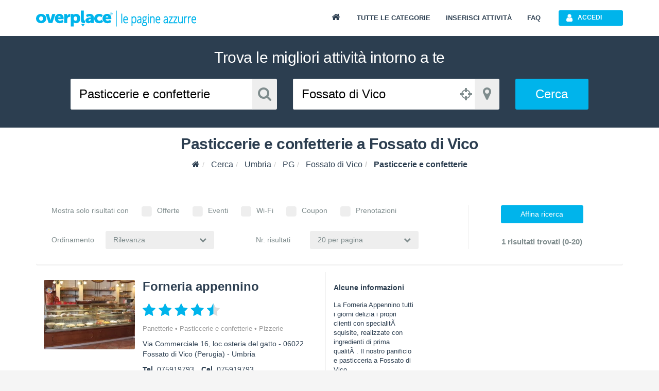

--- FILE ---
content_type: text/html; charset=utf-8
request_url: https://www.overplace.com/umbria/pg/fossato-di-vico/pasticcerie-e-confetterie.html
body_size: 8581
content:
<!DOCTYPE html> <html prefix="og: http://ogp.me/ns#"><head><title>Pasticcerie e confetterie a Fossato di Vico | Overplace</title><meta charset="utf-8"/><meta itemprop="name" content="Overplace"/><meta itemprop="url" content="https://www.overplace.com/"/><meta http-equiv="X-UA-Compatible" content="IE=edge"/><meta name="viewport" content="width=device-width, initial-scale=1.0"/><meta name="description" content="Pasticcerie e confetterie a Fossato di Vico su Overplace. Informazioni, contatti, recensioni e servizi online per Pasticcerie e confetterie a Fossato di Vico"/><meta name="keywords" content="Pasticcerie e confetterie, Fossato di Vico, Forneria Appennino, Fossato di Vico"/><meta name="robots" content="index,follow"/><meta name="mobile-web-app-capable" content="yes"/><meta name="apple-mobile-web-app-capable" content="yes"/><link href="//www.overplace.com/templates/restyling/site_new/css/bootstrap/3.2.0/css/A.bootstrap.min.css.pagespeed.cf.Sy5_F7fDIn.css" rel="stylesheet"/><link href="//www.overplace.com/templates/restyling/site_new/css/font-awesome/4.7.0/css/A.font-awesome.min.css.pagespeed.cf.jBrWCt-D4j.css" rel="stylesheet"/><link href="//www.overplace.com/templates/restyling/site_new/css/bootstrap/A.bootstrap.custom.css.pagespeed.cf.EK8TUvYdW1.css" rel="stylesheet"/><link href="//www.overplace.com/templates/restyling/site_new/css/A.index.min.css.pagespeed.cf.wwX3ZNyVHd.css" rel="stylesheet"/><link href="//www.overplace.com/templates/restyling/site_new/css/misc/nekoAnim.min.css" rel="stylesheet"/><link href="//www.overplace.com/templates/restyling/site_new/css/misc/A.jquery-eu-cookie-law-popup.css.pagespeed.cf.kdorJc5xWr.css" rel="stylesheet"/><link href="//www.overplace.com/templates/restyling/site_new/css/A.common.min.css,qv=1.1.pagespeed.cf.EanbkQxhsT.css" rel="stylesheet"/> <link href="//www.overplace.com/templates/restyling/site_new/css/A.ricerca.css.pagespeed.cf.wMxivxzw4j.css" rel="stylesheet" defer media="print" onload="this.media='all'"><link href="//www.overplace.com/templates/restyling/site_new/css/responsive.min.css" rel="stylesheet"/><!--[if lt IE 9]><script src="//www.overplace.com/templates/restyling/site_new/js/misc/html5shiv.min.js"></script><script src="//www.overplace.com/templates/restyling/site_new/js/misc/respond.min.js"></script><link href="//www.overplace.com/templates/restyling/site_new/css/font-awesome/font-awesome-ie7.min.css" rel="stylesheet" /><script type="text/javascript">var ie8 = true;</script><![endif]--><script>var siteDomain='overplace.com';var sitekey='6LfBGwwUAAAAAF73E1P6PAUumP40WunwzoOZLg4n';</script><link rel="apple-touch-icon-precomposed" sizes="144x144" href="https://overplace.com/templates/restyling/site_new/images/ico/favicon_144.png"/><link rel="apple-touch-icon-precomposed" sizes="114x114" href="https://overplace.com/templates/restyling/site_new/images/ico/favicon_114.png"/><link rel="apple-touch-icon-precomposed" sizes="72x72" href="https://overplace.com/templates/restyling/site_new/images/ico/favicon_72.png"/><link rel="apple-touch-icon-precomposed" sizes="57x57" href="https://overplace.com/templates/restyling/site_new/images/ico/favicon_57.png"/><link rel="shortcut icon" href="https://overplace.com/favicon.ico" type="image/ico"/><link rel="canonical" href="https://www.overplace.com/umbria/pg/fossato-di-vico/pasticcerie-e-confetterie.html"/><script type="application/ld+json">{"@context":"http:\/\/schema.org","@id":"https:\/\/www.overplace.com\/umbria\/pg\/fossato-di-vico\/pasticcerie-e-confetterie.html","@type":"ItemList","@data":{"itemListElement":[{"@context":"http:\/\/schema.org","@id":"https:\/\/www.overplace.com\/umbria\/pg\/fossato-di-vico\/pasticcerie-e-confetterie.html#box-scheda-7889","@type":"ListItem","@data":{"position":"1","item":{"@context":"http:\/\/schema.org","@id":"https:\/\/www.overplace.com\/umbria\/pg\/fossato-di-vico\/pasticcerie-e-confetterie.html#box-scheda-7889","@type":"LocalBusiness","@data":{"name":"Forneria appennino","image":"http:\/\/www.overplace.com\/files\/7889\/xl_7889_20140131122725.jpg","url":"http:\/\/www.overplace.com\/forneria-appennino-fossato-di-vico","geo":{"@context":"http:\/\/schema.org","@id":"https:\/\/www.overplace.com\/umbria\/pg\/fossato-di-vico\/pasticcerie-e-confetterie.html#box-scheda-7889","@type":"GeoCoordinates","@data":{"latitude":"43.289536","longitude":"12.745101"}},"address":{"@context":"http:\/\/schema.org","@id":"https:\/\/www.overplace.com\/umbria\/pg\/fossato-di-vico\/pasticcerie-e-confetterie.html#box-scheda-7889","@type":"PostalAddress","@data":{"streetAddress":"Via Commerciale 16, loc.osteria del gatto","postalCode":"06022","addressLocality":"Fossato di Vico","addressRegion":"Umbria"}}}}}}]}}</script><script>!function(f,b,e,v,n,t,s){if(f.fbq)return;n=f.fbq=function(){n.callMethod?n.callMethod.apply(n,arguments):n.queue.push(arguments)};if(!f._fbq)f._fbq=n;n.push=n;n.loaded=!0;n.version='2.0';n.queue=[];t=b.createElement(e);t.async=!0;t.src=v;s=b.getElementsByTagName(e)[0];s.parentNode.insertBefore(t,s)}(window,document,'script','https://connect.facebook.net/en_US/fbevents.js');fbq('init','636197567209559');fbq('track','PageView');</script><noscript><img height="1" width="1" style="display:none" src="https://www.facebook.com/tr?id=636197567209559&ev=PageView&noscript=1"/></noscript><meta name="google-site-verification" content="a0AQv0JUdTDUJS-iMMUYrX8zZi6JwBkpuWSvqjMJGgw"/> </head><body><script type="text/javascript">if(typeof ie8!="undefined"&&ie8)window.location.href('https://www.overplace.com/browser-non-supportato');</script> <div id="wrap"> <header> <nav class="navbar navbar-fixed-top" role="navigation"><div class="container"> <div class="navbar-header"> <button type="button" class="navbar-toggle" data-toggle="collapse" data-target=".navbar-ex1-collapse"> <span class="sr-only">Toggle navigation</span> <span class="icon-bar"></span> <span class="icon-bar"></span> <span class="icon-bar"></span> </button> <a class="navbar-brand" href="//www.overplace.com/" title="Overplace - Ristoranti, Hotel, negozi e aziende nella tua citt&agrave;"><img src="[data-uri]" alt="Overplace - Oltre il solito posto"></a> <span> <a href="//www.overplace.com/" title="Overplace - Tutto il meglio della tua citt&agrave;">Overplace Ristoranti, Hotel, negozi e aziende nella tua citt&agrave;</a> </span> </div> <div class="collapse navbar-collapse navbar-ex1-collapse"> <ul class="nav navbar-nav navbar-right"><li><a href="//www.overplace.com/" title="Overplace - Tutto il meglio della tua citt&agrave;"><span class="fa fa-home fa-fw"></span></a></li><li><a href="//www.overplace.com/tutte-le-categorie/" title="Categorie su Overplace.com">Tutte le categorie</a></li><li><a href="//www.overplace.com/inserisci-attivita/" title="Inserisci la tua attivit&agrave; in Overplace.com">Inserisci attivit&agrave;</a></li><li><a href="//www.overplace.com/faq/" title="FAQ">FAQ</a></li><li class="dropdown nav-login"><button type="button" id="btn-login" class="btn btn-primary btn-header btn-icon icon-left navbar-btn dropdown-toggle" data-toggle="dropdown"><span class="fa fa-user"></span><span class="text-left">Accedi</span></button><ul id="box-login" class="dropdown-menu" role="menu"><div id="login-caret"><span class="caret"></span></div><li><form id="form-login" class="form-horizontal" role="form" accept-charset="UTF-8" action="https://overplace.com/my/login.php" method="post"><div class="alert"><h4 class="alert-heading"></h4><p></p></div><div class="form-group"><div class="input-group"><span class="input-group-addon"><span class="fa fa-user fa-fw"></span></span><input type="email" id="username" name="username" class="form-control" placeholder="Nome utente" required /></div></div><div class="form-group"><div class="input-group"><span class="input-group-addon"><span class="fa fa-key fa-fw"></span></span><input type="password" id="password" name="password" class="form-control" placeholder="Password" required /></div></div><input type="hidden" name="action" value="login"/><input type="hidden" name="return_type" value="json"/><div class="form-group"> <button id="sign-in" class="btn btn-green btn-block btn-icon icon-left" type="button" data-loading-text="Accesso in corso..."><span class="fa fa-unlock fa-lg"></span><span class="text-center">Accedi</span></button> </div><div class="form-group"><a class="btn btn-primary btn-md btn-orange btn-block btn-icon icon-left" rel="nofollow" href="https://www.overplace.com/lost_password/"><span class="fa fa-question fa-lg"></span><span class="text-center">Recupera Password</span></a></div></form> <div class="title_separator"><p>oppure</p></div><div class="form-group"><button type="button" class="btn btn-primary btn-md btn-blue btn-block btn-icon icon-left sign-in-facebook" data-loading-text="Accesso in corso..."><span class="fa fa-facebook-square fa-lg"></span><span class="text-center">Accedi con Facebook</span></button></div><div class="form-group"><button type="button" class="btn btn-primary btn-md btn-red btn-block btn-icon icon-left sign-in-google" data-loading-text="Accesso in corso..."><span class="fa fa-google-plus-square fa-lg"></span><span class="text-center">Accedi con Google</span></button></div></li></ul></li> </ul> </div> </div></nav><div id="login-modal" class="modal fade" tabindex="-1" role="dialog" aria-labelledby="myModalLabel" aria-hidden="true"><div class="modal-dialog"><div class="modal-content"><div class="modal-header"><button type="button" class="close" data-dismiss="modal" aria-hidden="true">&times;</button><h6 class="modal-title">Effettua l&apos;accesso</h6></div><div class="modal-body"><div class="box-modal-body"><form id="form-login-modal" role="form" accept-charset="UTF-8" action="https://www.overplace.com/my/login.php" method="post"><div class="alert"><h4 class="alert-heading"></h4><p></p></div><div class="form-group"><div class="input-group"> <span class="input-group-addon"><span class="fa fa-user fa-fw"></span></span><input type="text" name="username" id="username_login" class="form-control" placeholder="Nome utente"> </div></div><div class="form-group"><div class="input-group"> <span class="input-group-addon"><span class="fa fa-key fa-fw"></span></span> <input type="password" name="password" id="password_login" class="form-control" placeholder="Password"> </div></div><div class="form-group"><button id="sign-in-modal" class="btn btn-green btn-block" type="button" data-loading-text="Accesso in corso...">Accedi</button> </div> <input type="hidden" name="action" value="login"/> <input type="hidden" name="return_type" value="json"/> </form> <div class="title_separator"><p>oppure utilizza i tuoi social network</p></div><div class="form-group"><div class="checkbox-group checkbox_group_terms_and_conditions"><input type="checkbox" class="form-check-input" id="terms_and_conditions_login" name="terms_and_conditions" placeholder="terms_and_conditions" value="1"> &nbsp;<label class="form-check-label" for="terms_and_conditions"> Accetto e Dichiaro di aver letto le <a target="_blank" rel="nofollow noopener" href="https://www.overplace.com/condizioni/">condizioni d'uso</a></label></div></div><div class="form-group"><div class="checkbox-group checkbox_group_personal_data_conditions"><input type="checkbox" class="form-check-input" id="personal_data_conditions_login" name="personal_data_conditions" placeholder="personal_data_conditions" value="1"> &nbsp;<label class="form-check-label" for="personal_data_conditions"> Acconsento al trattamento dei miei dati personali per ricevere offerte e comunicazioni commerciali da parte di Overplace e i suoi Partner <a target="_blank" rel="nofollow noopener" href="https://www.overplace.com/privacy/">(Informativa Privacy)</a></label></div></div> <div class="login-social"><div class="form-group"><button type="button" class="btn btn-primary btn-md btn-blue btn-block btn-icon icon-left sign-in-facebook" data-loading-text="Accesso in corso..."><span class="fa fa-facebook-square fa-lg"></span><span class="text-center">Facebook</span></button></div><div class="form-group"><button type="button" class="btn btn-primary btn-md btn-red btn-block btn-icon icon-left sign-in-google" data-loading-text="Accesso in corso..."><span class="fa fa-google-plus-square fa-lg"></span><span class="text-center">Google</span></button></div></div> <div class="title_separator"><p>Non possiedi un account?</p></div> <button id="open-register-modal" class="btn btn-danger btn-block" type="button">Registrati subito</button> </div></div></div></div></div><div id="registration-modal" class="modal fade" tabindex="-1" role="dialog" aria-labelledby="myModalLabel" aria-hidden="true"><div class="modal-dialog"><div class="modal-content"><div class="modal-header"><button type="button" class="close" data-dismiss="modal" aria-hidden="true">&times;</button><h6 class="modal-title">Registrati su Overplace</h6></div><div class="modal-body"><div class="box-modal-body"><div class="register-social"><p class="text-center">Accedi utilizzando i tuoi social network preferiti</p><div class="form-group"><button type="button" id="register-facebook" class="btn btn-primary btn-md btn-blue btn-block btn-icon icon-left" data-loading-text="Registrazione..."><span class="fa fa-facebook-square fa-lg"></span><span class="text-center">Facebook</span></button></div><div class="form-group"><button type="button" id="register-google" class="btn btn-primary btn-md btn-red btn-block btn-icon icon-left" data-loading-text="Registrazione..."><span class="fa fa-google-plus-square fa-lg"></span><span class="text-center">Google</span></button></div></div><div class="title_separator"><p>oppure</p></div><div class="alert"><h4 class="alert-heading"></h4><p></p></div><form id="form-registration-modal" class="form-horizontal" role="form" accept-charset="UTF-8" action="https://www.overplace.com/accedi/" method="post"><div class="form-group"><div class="input-group"><span class="input-group-addon"><span class="fa fa-pencil fa-fw"></span></span><input type="text" name="nome" id="nome_registrazione" class="form-control" placeholder="Nome e cognome"></div></div><div class="form-group"><div class="input-group"><span class="input-group-addon"><span class="fa fa-user fa-fw"></span></span><input type="email" name="username" id="username_registrazione" class="form-control" placeholder="Indirizzo e-mail"></div></div><div class="form-group"><div class="input-group"><span class="input-group-addon"><span class="fa fa-key fa-fw"></span></span><input type="password" name="password" id="password_registrazione" class="form-control password" placeholder="Password"></div></div><div class="form-group"><div class="input-group"><span class="input-group-addon"><span class="fa fa-key fa-fw"></span></span><input type="password" name="confirm_password" id="confirm_password_registrazione" class="form-control" placeholder="Conferma password"></div></div><div class="form-group"><div class="checkbox-group checkbox_group_terms_and_conditions"><input type="checkbox" class="form-check-input" id="terms_and_conditions" name="terms_and_conditions" placeholder="terms_and_conditions" value="1"> &nbsp;<label class="form-check-label" for="terms_and_conditions"> Accetto e Dichiaro di aver letto le <a target="_blank" rel="nofollow noopener" href="https://www.overplace.com/condizioni/">condizioni d'uso</a></label></div></div><div class="form-group"><div class="checkbox-group checkbox_group_personal_data_conditions"><input type="checkbox" class="form-check-input" id="personal_data_conditions" name="personal_data_conditions" placeholder="personal_data_conditions" value="1"> &nbsp;<label class="form-check-label" for="personal_data_conditions"> Acconsento al trattamento dei miei dati personali per ricevere offerte e comunicazioni commerciali da parte di Overplace e i suoi Partner <a target="_blank" rel="nofollow noopener" href="https://www.overplace.com/privacy/">(Informativa Privacy)</a></label></div></div><input type="hidden" value="registrazione" name="action"><input type="hidden" name="return_type" value="json"/><button id="register-modal" class="btn btn-danger btn-block" type="button" data-loading-text="Registrazione in corso...">Registrati</button></form></div></div></div></div></div> </header><script src="https://pagead2.googlesyndication.com/pagead/js/adsbygoogle.js"></script><section><div id="box-search" class="container-fluid"><div class="row"><div class="col-xl-12"><h2 class="text-center">Trova le migliori attivit&agrave; intorno a te</h2></div></div><div class="row"><div id="box-container-input" class="col-xl-8 col-md-10 col-xs-12 col-xl-offset-2 col-md-offset-1"><div id="box-input-cosa" class="col-sm-5 col-xs-6 col-sm-push-0 col-xs-push-6"><div class="input-group input-group-lg input-group-cosa"> <input type="text" class="form-control" placeholder="Cosa" value="Pasticcerie e confetterie" id="input-cosa"> <span class="input-group-addon"><span class="fa fa-search fa-fw"></span></span></div></div><div id="box-input-dove" class="col-sm-5 col-xs-6 col-sm-pull-0 col-xs-pull-6"><div class="input-group input-group-lg input-group-dove"><script>window.initial_tipo_dove='';</script> <input type="text" class="form-control" placeholder="Dove" value="Fossato di Vico" id="input-dove"> <span id="button_geolocation" class="input-group-addon location"><span class="fa fa-crosshairs"></span></span> <span class="input-group-addon"><span class="fa fa-map-marker fa-fw"></span></span></div></div><div class="col-sm-2 col-xs-12"><a href="https://www.overplace.com/umbria/pg/fossato-di-vico/pasticcerie-e-confetterie.html" class="btn btn-primary btn-xl btn-block" id="button-cerca">Cerca</a></div></div></div></div></section><main><div id="box-breadcrumb" class="container-fluid"><div class="row"><div class="col-xl-12"><h1 class="text-center">Pasticcerie e confetterie a Fossato di Vico</h1></div></div><div class="row"><div class="col-xl-12"><ol class="breadcrumb" itemscope itemtype="http://schema.org/BreadcrumbList"><li itemprop="itemListElement" itemscope itemtype="http://schema.org/ListItem"><meta itemprop="position" content="1"/><a itemprop="item" itemscope itemtype="http://schema.org/Thing" id="//www.overplace.com/" href="//www.overplace.com/" title="Overplace"><meta itemprop="name" content="Overplace"/><span class="fa fa-home"></span></a></li><li itemprop="itemListElement" itemscope itemtype="http://schema.org/ListItem"> <meta itemprop="position" content="2"/> <a itemprop="item" itemscope itemtype="http://schema.org/Thing" itemid="//www.overplace.com/trova/" href="//www.overplace.com/trova/" title="Cerca"><span itemprop="name">Cerca</span></a></li><li itemprop="itemListElement" itemscope itemtype="http://schema.org/ListItem"> <meta itemprop="position" content="3"/> <a itemprop="item" itemscope itemtype="http://schema.org/Thing" itemid="//www.overplace.com/umbria" href="//www.overplace.com/umbria" title="Umbria"><span itemprop="name">Umbria</span></a></li><li itemprop="itemListElement" itemscope itemtype="http://schema.org/ListItem"> <meta itemprop="position" content="4"/> <a itemprop="item" itemscope itemtype="http://schema.org/Thing" itemid="//www.overplace.com/umbria/pg" href="//www.overplace.com/umbria/pg" title="PG"><span itemprop="name">PG</span></a></li><li itemprop="itemListElement" itemscope itemtype="http://schema.org/ListItem"> <meta itemprop="position" content="5"/> <a itemprop="item" itemscope itemtype="http://schema.org/Thing" itemid="//www.overplace.com/umbria/pg/fossato-di-vico" href="//www.overplace.com/umbria/pg/fossato-di-vico" title="Fossato di Vico"><span itemprop="name">Fossato di Vico</span></a></li><li class="active" itemprop="itemListElement" itemscope itemtype="http://schema.org/ListItem"> <meta itemprop="position" content="6"/> <a itemprop="item" itemscope itemtype="http://schema.org/Thing" itemid="//www.overplace.com/umbria/pg/fossato-di-vico/pasticcerie-e-confetterie.html" href="//www.overplace.com/umbria/pg/fossato-di-vico/pasticcerie-e-confetterie.html" title="Pasticcerie e confetterie"><span itemprop="name">Pasticcerie e confetterie</span></a></li></ol></div></div></div><div id="box-filtri-ricerca" class="container no_stepper"><div class="box-container"><div class="box-container-header visible-xs"><span class="fa fa-search fa-fw"></span><p>Filtri di Ricerca</p><span class="fa fa-chevron-right fa-fw pull-right"></span></div><div id="spinner" class="row"><div class="col-xs-12 text-center"><span class="fa fa-refresh fa-spin"></span><p>Caricamento...</p></div></div> <div class="row"><div class="col-xs-12"><div class="col-sm-9 col-xs-12"><div id="box-filtri-ricerca-checkbox"><p>Mostra solo risultati con</p><label class="checkbox" for="cb-offerte"><input type="checkbox" id="cb-offerte" name="filtro_offerte" value="offerte" data-toggle="checkbox">Offerte</label><label class="checkbox" for="cb-eventi"><input type="checkbox" id="cb-eventi" name="filtro_eventi" value="eventi" data-toggle="checkbox">Eventi</label><label class="checkbox" for="cb-wifi"><input type="checkbox" id="cb-wifi" name="filtro_wifi" value="wifi" data-toggle="checkbox">Wi-Fi</label><label class="checkbox" for="cb-coupon"><input type="checkbox" id="cb-coupon" name="filtro_coupon" value="coupon" data-toggle="checkbox">Coupon</label><label class="checkbox" for="cb-prenotazioni"><input type="checkbox" id="cb-prenotazioni" name="filtro_prenotazioni" value="prenotazione" data-toggle="checkbox">Prenotazioni</label></div><div id="box-filtri-ricerca-ordinamento"><div class="col-sm-5 col-xs-12"><div class="col-sm-4 col-xs-12"><p>Ordinamento</p></div><div class="col-sm-8 col-xs-12"><select id="ordinamento_ricerca" class="custom-select" name="order-by"><option value="attinenza" selected>Rilevanza</option><option value="alfabetico">Alfabetico</option><option value="commenti">Commenti</option><option value="mediavoto">Media Voto</option></select></div></div><div class="col-sm-5 col-sm-offset-1 col-xs-12"><div class="col-sm-4 col-xs-12"><p>Nr. risultati</p></div><div class="col-sm-8 col-xs-12"><select id="limit_ricerca" class="custom-select" name="limit_ricerca"><option value="5">5 per pagina</option><option value="10">10 per pagina</option><option value="20" selected>20 per pagina</option><option value="50">50 per pagina</option></select></div></div></div></div><div class="col-sm-3 col-xs-12 text-center"><div id="box-filtri-ricerca-risultato"><div class="col-xs-12"><button id="button-filtro-ricerca" class="btn btn-primary btn-wide">Affina ricerca</button><p class="hidden-xs"><strong>1 risultati trovati (0-20)</strong></p></div></div></div></div></div></div></div><div id="box-ricerca" class="container"><div class="row"><div class="col-md-8 col-sm-12 col-xs-12"><div id="box-risultati-ricerca"><div id="box-list-1" data-current-url=""><div id="box-scheda-7889" class="box-container"><div class="dettaglio col-md-9 col-sm-9 col-xs-12"><div class="info col-xs-12"><div class="col-sm-4 hidden-xs result_search_categories_container"><a href="https://www.overplace.com/umbria/pg/fossato-di-vico/panetterie/forneria-appennino-fossato-di-vico.html" title="Forneria appennino"><img class="img-responsive img-rounded" alt="Forneria appennino - Panetterie,Pasticcerie e confetterie,Pizzerie - Fossato di Vico (Perugia)" title="Forneria appennino - Fossato di Vico" src="//www.overplace.com/files/7889/xxl_7889_20140131122725.jpg.pagespeed.ic.2e0HWdc-xQ.webp"/></a></div><div class="col-sm-8 col-xs-12"><h3><a href="https://www.overplace.com/umbria/pg/fossato-di-vico/panetterie/forneria-appennino-fossato-di-vico.html" title="Forneria appennino - Fossato di Vico">Forneria appennino</a></h3><div class="rating hidden-xs"><span class="stars v45"></span></div><div class="valutazione visible-xs"><p>Valutazione utenti: <span class="badge ottimo">Ottimo</span></p></div><div class="categorie"><a title="Panetterie" href="https://www.overplace.com/umbria/pg/fossato-di-vico/panetterie.html?tipo_ricerca=cat&show=&order=attinenza">Panetterie</a><a title="Pasticcerie e confetterie" href="https://www.overplace.com/umbria/pg/fossato-di-vico/pasticcerie-e-confetterie.html?tipo_ricerca=cat&show=&order=attinenza">Pasticcerie e confetterie</a><a title="Pizzerie" href="https://www.overplace.com/umbria/pg/fossato-di-vico/pizzerie.html?tipo_ricerca=cat&show=&order=attinenza">Pizzerie</a></div><div class="indirizzo" data-address-lat="43.289536" data-address-lng="12.745101" data-address-distance=""><p><span>Via Commerciale 16, loc.osteria del gatto</span> - <span>06022</span> <span>Fossato di Vico</span> (Perugia) - <span>Umbria</span></p></div><div class="riferimenti"> <p class="hidden-xs"> <strong>Tel. </strong> <a href="tel:075919793" title="Contatta telefonicamente Forneria appennino">	075919793 </a> </p> <a class="visible-xs btn btn-primary btn-green btn-icon icon-left" href="tel:075919793" onClick="_gaq.push(['_trackEvent', 'telefonata', 'telefono_fisso_ricerca', '7889']);"> <span class="fa fa-phone"></span> Chiama </a> <p class="hidden-xs"><strong>Cel. </strong><a href="tel:075919793" title="Contatta al cellulare Forneria appennino">075919793</a></p> <a class="visible-xs btn btn-primary btn-orange btn-icon icon-left" href="https://maps.google.com/maps?q=43.289536,12.745101"><span class="fa fa-map-marker"></span>Mappa</a> </div></div><div class="col-xs-12 visible-xs"><a class="btn btn-primary" href="https://www.overplace.com/umbria/pg/fossato-di-vico/panetterie/forneria-appennino-fossato-di-vico.html" title="Scopri Forneria appennino a Fossato di Vico su Overplace.com">Vai alla Vetrina</a></div></div><div class="servizi col-md-12 col-xs-12"></div><div class="links col-md-12 col-xs-12"><div class="col-xs-4 text-left"><a href="https://www.overplace.com/umbria/pg/fossato-di-vico/panetterie/forneria-appennino-fossato-di-vico/recensioni.html" title="Scopri le recensioni su Forneria appennino"><span class="fa fa-comments fa-fw"></span> <span>41 Recensioni</span></a></div></div></div><div class="descrizione col-md-3 col-sm-3 col-xs-12 ribbon-icon visible-sm visible-md visible-lg"><div class="ribbon-icon-wrapper"><div class="ribbon-icon-content"><span class="fa fa-share"></span></div></div><p><strong>Alcune informazioni</strong> La Forneria Appennino tutti i giorni delizia i propri clienti con specialit&Atilde;&nbsp; squisite, realizzate con ingredienti di prima qualit&Atilde;&nbsp;. Il nostro panificio e pasticceria a Fossato di Vico...</p><div class="bottom-link"><a class="btn btn-primary" href="https://www.overplace.com/umbria/pg/fossato-di-vico/panetterie/forneria-appennino-fossato-di-vico.html" title="Scopri Forneria appennino a Fossato di Vico su Overplace.com">Vai alla Vetrina</a></div></div></div></div></div><div class="text-center"></div></div><div id="box-widgets-ricerca" class="col-md-4 pull-right"><div class=""><ins class="adsbygoogle" style="display:block;min-width:200px; min-height:200px;" data-ad-client="ca-pub-2177458344643175" data-ad-slot="5497819559" data-ad-format="auto" data-full-width-responsive="true"></ins> <script>(adsbygoogle=window.adsbygoogle||[]).push({});</script></div><div class="hidden-xs hidden-sm"><div id="box-recensioni" class="box-container"><div class="box-container-header"><span class="fa fa-star fa-fw"></span><p>Recensioni Pasticcerie E Confetterie a Fossato Di Vico</p><span class="fa fa-chevron-down fa-fw pull-right"></span></div><div class="box-container-content"><div class="col-xs-12"><div class="box-list-recensioni"><div class="col-xs-2 col-md-4 col-lg-3"><a href="https://www.overplace.com/umbria/pg/fossato-di-vico/pizzerie/forneria-appennino-fossato-di-vico/recensioni.html" title="Forneria Appennino"><img class="img-responsive img-rounded" src="//www.overplace.com/files/7889/sm_7889_20140131122725.jpg" alt="Opinioni degli utenti su Forneria Appennino" title="Opinioni degli utenti su Forneria Appennino"></a></div> <div class="col-xs-10 col-md-8 col-lg-9"> <h4><a href="https://www.overplace.com/umbria/pg/fossato-di-vico/pizzerie/forneria-appennino-fossato-di-vico/recensioni.html" title="Forneria Appennino a Fossato di Vico">Forneria Appennino</a></h4> <div class="box-list-recensioni-categorie"> <a title="Panetterie" href="https://www.overplace.com/umbria/pg/fossato-di-vico/panetterie.html?tipo_ricerca=cat&show=&order=attinenza">Panetterie</a><a title="Pasticcerie e confetterie" href="https://www.overplace.com/umbria/pg/fossato-di-vico/pasticcerie-e-confetterie.html?tipo_ricerca=cat&show=&order=attinenza">Pasticcerie e confetterie</a><a title="Pizzerie" href="https://www.overplace.com/umbria/pg/fossato-di-vico/pizzerie.html?tipo_ricerca=cat&show=&order=attinenza">Pizzerie</a> </div> <div class="rating"><span class="stars v45"></span><span class="visible-xs visible-sm visible-lg visibile-xl"><span class="rating_ratio">41</span> Commenti</span></div></div></div></div></div></div></div></div></div></div></main></div> <footer id="footer" class="new-footer"><div class="container-fluid"><div class="row"><div class="col-md-12 footer-logo-container"><a class="footer_logo" href="//www.overplace.com/" title="Overplace - Ristoranti, Hotel, negozi e aziende nella tua città"></a></div><div class="col-md-3 col-sm-6"><h5>Categorie pi&ugrave; ricercate </h5><div class="categories-list-container"><a href='//overplace.com/azienda-locale.html' target='_blank'>Azienda locale</a>, <a href='//overplace.com/comune-e-servizi-comunali.html' target='_blank'>Comune e servizi comunali</a>, <a href='//overplace.com/ristoranti.html' target='_blank'>Ristoranti</a>, <a href='//overplace.com/banche-ed-istituti-di-credito-e-risparmio.html' target='_blank'>Banche ed istituti di credito e risparmio</a>, <a href='//overplace.com/bar-e-caffe.html' target='_blank'>Bar e caff&egrave;</a>, <a href='//overplace.com/alberghi.html' target='_blank'>Alberghi</a>, <a href='//overplace.com/farmacie.html' target='_blank'>Farmacie</a>, <a href='//overplace.com/geometri-studi.html' target='_blank'>Geometri - studi</a>, <a href='//overplace.com/avvocati-studi.html' target='_blank'>Avvocati - studi</a></div><a class="left-link" href="//www.overplace.com/tutte-le-categorie"><span class="visible-xs hidden-lg hidden-md hidden-sm">Altre categorie</span> <span class="hidden-xs">Tutte le categorie</span> </a></div><div class="col-md-3 col-sm-6"><h5>Localit&agrave; pi&ugrave; ricercate</h5><div class="localities-list-container"><a href='//overplace.com/lombardia/lo/abbadia-cerreto' target='_blank'>Abbadia-cerreto</a>, <a href='//overplace.com/veneto/pd/abano-terme' target='_blank'>Abano-terme</a>, <a href='//overplace.com/toscana/si/abbadia-san-salvatore' target='_blank'>Abbadia-san-salvatore</a>, <a href='//overplace.com/lombardia/lc/abbadia-lariana' target='_blank'>Abbadia-lariana</a>, <a href='//overplace.com/toscana/pt/abetone' target='_blank'>Abetone</a>, <a href='//overplace.com/lombardia/mi/abbiategrasso' target='_blank'>Abbiategrasso</a>, <a href='//overplace.com/campania/na/acerra' target='_blank'>Acerra</a>, <a href='//overplace.com/sardegna/or/abbasanta' target='_blank'>Abbasanta</a>, <a href='//overplace.com/lazio/rm/roma' target='_blank'>Roma</a>, <a href='//overplace.com/marche/an/ancona' target='_blank'>Ancona</a>, <a href='//overplace.com/piemonte/al/alessandria' target='_blank'>Alessandria</a>, <a href='//overplace.com/lombardia/mi/milano' target='_blank'>Milano</a>, <a href='//overplace.com/puglia/ba/acquaviva-delle-fonti' target='_blank'>Acquaviva-delle-fonti</a>, <a href='//overplace.com/lazio/vt/acquapendente' target='_blank'>Acquapendente</a>, <a href='//overplace.com/marche/pu/acqualagna' target='_blank'>Acqualagna</a>, <a href='//overplace.com/piemonte/al/acqui-terme' target='_blank'>Acqui-terme</a>, <a href='//overplace.com/emilia-romagna/bo/bologna' target='_blank'>Bologna</a>, <a href='//overplace.com/toscana/ar/arezzo' target='_blank'>Arezzo</a>, <a href='//overplace.com/lazio/rm/ardea' target='_blank'>Ardea</a></div><a class="left-link" href="//www.overplace.com/tutte-le-localita"><span class="visible-xs hidden-lg hidden-md hidden-sm">Altre Localit&agrave;</span> <span class="hidden-xs">Tutte le Localit&agrave;</span> </a></div><div class="col-md-2 col-sm-4 footer-network"><h5>Area Clienti </h5><ul class="list-unstyled list-unstyled-area-clienti"><li><a href="//www.overplace.com/inserisci-attivita/" target="_blank" title="Inserisci attività ">Inserisci Attivit&agrave; </a></li><li><a href="//www.overplace.com/contatti/" target="_blank" title="Contattaci">Contattaci</a></li><li><a href="//www.overplace.com/segnala-attivita/" target="_blank" title="Segnala attività">Segnala</a></li></ul></div><div class="col-md-2 col-sm-4 col-xs-12 footer-network"><h5 class="overplace-network-label"><span class="visible-xs hidden-lg hidden-md hidden-sm">Overplace Network</span> <span class="hidden-xs">NETWORK</span></h5><ul class="list-unstyled"><li><a href="https://wifi.overplace.com" target="_blank" title="Overplace Wifi"><span class="visible-xs hidden-lg hidden-md hidden-sm">Wi-fi</span> <span class="hidden-xs">Overplace Wifi</span> </a></li><li><a href="https://coupon.overplace.com/cerca/" target="_blank" title="Coupon Overplace"><span class="visible-xs hidden-lg hidden-md hidden-sm">Coupon</span> <span class="hidden-xs">Coupon Overplace</span></a></li><li><a href="https://aziende.overplace.com/" target="_blank" title="Aziende Overplace"><span class="visible-xs hidden-lg hidden-md hidden-sm">Aziende</span> <span class="hidden-xs">Aziende Overplace</span> </a></li><li><a href="https://www.oversync.it/" target="_blank" title="Reseller Oversync ">Reseller Oversync </a></li></ul></div><div class="col-md-2 col-sm-4 footer-network"><h5 class="hidden-xs">INFORMAZIONI UTILI </h5><ul class="list-unstyled"><li><a href="//www.overplace.com/condizioni/" target="_blank" title="Condizioni">Condizioni</a></li><li><a href="//www.overplace.com/privacy/" target="_blank" title="Privacy">Privacy</a></li><li><a href="//www.overplace.com/cookies/" target="_blank" title="Cookies">Cookies</a></li></ul><ul class="footer-social"><li><a href="https://www.facebook.com/overplace.it" target="_blank" title="facebook"><span class="fa fa-facebook fa-fw"></span></a></li><li><a href="https://twitter.com/overplacecom" target="_blank" title="twitter"><span class="fa fa-twitter fa-fw"></span></a></li><li><a href="https://www.instagram.com/overplacepagineazzurre" target="_blank" title="instagram"><span class="fa fa-instagram fa-fw"></span></a></li></ul></div> </div><div class="footer-bottom"><hr><p class="hidden-xs text-center">Overplace propone i migliori esercizi commerciali della tua citt&agrave; a distanza di un clic. Negozi, bar, alberghi, ristoranti, tante attivit&agrave; locali con foto, video, novit&agrave; e servizi online. Potrai leggere e lasciare recensioni, usufruire di offerte e sconti quotidiani, prenotare online o registrarti alla rete wifi. In piena libert&agrave;, dal tuo pc o dal tuo smartphone!</p><br/><p class="text-center"><span class="hidden-xs">P.IVA: IT03028820540</span> <span class="hidden-xs">|</span> <span class="rights-label">© 2011-2020 Overplace. Tutti i diritti riservati.</span></p></div></div></div></footer><script type="text/javascript">function deferJS(){var script=document.createElement('script');script.type='text/javascript';script.src='//www.overplace.com/templates/restyling/site_new/js/misc/deferred.min.js';if(script.readyState){script.onreadystatechange=function(){if(script.readyState=="loaded"||script.readyState=="complete"){script.onreadystatechange=null;init_async();}}}else{script.onload=function(){init_async();}}var s=document.getElementsByTagName('script')[0];s.parentNode.insertBefore(script,s);}function init_async(){var q=asyncJS();q.add('//www.overplace.com/templates/restyling/site_new/js/common.js');q.add('//www.overplace.com/templates/restyling/site_new/js/jquery/jquery.appear.min.js');q.add('//www.overplace.com/templates/restyling/site_new/js/jquery/validate/jquery.validate.js');q.add('//www.overplace.com/templates/restyling/site_new/js/bootstrap/3.2.0/js/bootstrap.min.js');q.add('//www.overplace.com/templates/restyling/site_new/js/components/checkbox.js');q.add('//www.overplace.com/templates/restyling/site_new/js/components/select.js');q.add('//www.overplace.com/templates/restyling/site_new/js/components/slider_segment.js');q.add('//www.overplace.com/templates/restyling/site_new/js/misc/typeahead.bundle.min.js');q.add('//www.overplace.com/templates/restyling/site_new/js/jquery/jquery.scrollUp.js');q.add('//www.overplace.com/templates/restyling/site_new/js/misc/skycons.js');q.add('//www.overplace.com/templates/restyling/site_new/js/misc/jquery.scrolltofixed.js');q.whenDone(function(){q.add('//www.overplace.com/templates/restyling/site_new/js/ricerca.js');q.add('//www.overplace.com/templates/restyling/site_new/js/ricerca_infinity.js');q.add('//www.overplace.com/templates/restyling/site_new/js/oauth.js');q.then('https://apis.google.com/js/client.js?onload=ovpGoogleClientLoad&p=992099853744|AIzaSyBYps5pxE4jmI5plggBISEQzpOfE1w6elM');});}if(window.addEventListener){window.addEventListener("load",deferJS,false);}else if(window.attachEvent){window.attachEvent("onload",deferJS);}else{window.onload=deferJS;}window.facebook_app_id="115230588545323";window.pusher_app_key="<!-- PUSHER_APP_KEY !-->";var ovp="eyJ1cmwiOiJcL1wvd3d3Lm92ZXJwbGFjZS5jb21cLyIsInRpcG9fcmljZXJjYSI6IiJ9";window.captcha=null;window.onloadCallback=function(){window.captcha=grecaptcha.render('g-recaptcha',{'sitekey':sitekey});};</script><script src="//ajax.googleapis.com/ajax/libs/jquery/1.11.1/jquery.min.js" type="text/javascript"></script><script src="//www.overplace.com/templates/restyling/site_new/js/jquery/jquery-ui.custom.min.js.pagespeed.jm.5TT0RAjuHB.js" type="text/javascript"></script><script type="text/javascript">var Tawk_API=Tawk_API||{},Tawk_LoadStart=new Date();(function(){var s1=document.createElement("script"),s0=document.getElementsByTagName("script")[0];s1.async=true;s1.src='https://embed.tawk.to/5d9757956c1dde20ed050b14/default';s1.charset='UTF-8';s1.setAttribute('crossorigin','*');s0.parentNode.insertBefore(s1,s0);})();</script> <script id="cookieyes" type="text/javascript" src="https://cdn-cookieyes.com/client_data/399629424151e0c55c8354bf/script.js"></script> </body></html>

--- FILE ---
content_type: text/html; charset=utf-8
request_url: https://www.google.com/recaptcha/api2/aframe
body_size: 271
content:
<!DOCTYPE HTML><html><head><meta http-equiv="content-type" content="text/html; charset=UTF-8"></head><body><script nonce="rKx5vIjBDEYZq93OfWXwQw">/** Anti-fraud and anti-abuse applications only. See google.com/recaptcha */ try{var clients={'sodar':'https://pagead2.googlesyndication.com/pagead/sodar?'};window.addEventListener("message",function(a){try{if(a.source===window.parent){var b=JSON.parse(a.data);var c=clients[b['id']];if(c){var d=document.createElement('img');d.src=c+b['params']+'&rc='+(localStorage.getItem("rc::a")?sessionStorage.getItem("rc::b"):"");window.document.body.appendChild(d);sessionStorage.setItem("rc::e",parseInt(sessionStorage.getItem("rc::e")||0)+1);localStorage.setItem("rc::h",'1769145468854');}}}catch(b){}});window.parent.postMessage("_grecaptcha_ready", "*");}catch(b){}</script></body></html>

--- FILE ---
content_type: application/javascript
request_url: https://www.overplace.com/templates/restyling/site_new/js/components/select.js
body_size: 2657
content:
!function(b){var a=function(d,c,f){if(f){f.stopPropagation();f.preventDefault()}if(/Android|webOS|iPhone|iPad|iPod|BlackBerry/i.test(navigator.userAgent)){b(d).addClass("form-control text-center");return}this.$element=b(d);this.$newElement=null;this.button=null;this.options=b.extend({},b.fn.selectpicker.defaults,this.$element.data(),typeof c=="object"&&c);if(this.options.title==null){this.options.title=this.$element.attr("title")}this.val=a.prototype.val;this.render=a.prototype.render;this.init();this.$newElement.find(".dropdown-menu").css({top:this.button.outerHeight()});this.button.addClass("btn-transition")};a.prototype={constructor:a,init:function(p){var n=this;this.$element.hide();this.multiple=this.$element.prop("multiple");var f=this.$element.attr("class")!==undefined?this.$element.attr("class").split(/\s+/):"";var d=this.$element.attr("id");this.$element.after(this.createView());this.$newElement=this.$element.next(".select");var t=this.$newElement;var g=this.$newElement.find(".dropdown-menu");var j=this.$newElement.find(".dropdown-arrow");var o=g.find("li > a");var s=t.find(".dropdown-menu li > a").outerHeight();var k=g.find("li .divider").outerHeight(true);var u=0;var h=0;var m=this.$newElement.outerHeight();this.button=this.$newElement.find("> button");if(this.options.width=="resize"){this.button.addClass("auto-adjust")}if(d!==undefined){this.button.attr("id",d);b('label[for="'+d+'"]').click(function(){t.find("button#"+d).focus()})}for(var l=0;l<f.length;l++){if(f[l]!="selectpicker"){this.$newElement.addClass(f[l])}}if(this.multiple){this.$newElement.addClass("select-multiple")}this.button.addClass(this.options.style);g.addClass(this.options.menuStyle);j.addClass(function(){if(n.options.menuStyle){return n.options.menuStyle.replace("dropdown-","dropdown-arrow-")}});this.checkDisabled();this.checkTabIndex();this.clickListener();var c=parseInt(g.css("padding-top"))+parseInt(g.css("padding-bottom"))+parseInt(g.css("border-top-width"))+parseInt(g.css("border-bottom-width"));if(this.options.size=="auto"){}else{if(this.options.size&&this.options.size!="auto"&&g.find("li").length>this.options.size){var r=g.find("li > *").filter(":not(.divider)").slice(0,this.options.size).last().parent().index();var q=g.find("li").slice(0,r+1).find(".divider").length;h=s*this.options.size+q*k+c;g.css({"max-height":h+"px","overflow-y":"scroll"})}}if(window.MutationObserver){new MutationObserver(b.proxy(this.reloadLi,this)).observe(this.$element.get(0),{childList:true})}else{this.$element.bind("DOMNodeInserted",b.proxy(this.reloadLi,this))}this.render()},createDropdown:function(){var c="<div class='btn-group select'><button class='btn btn-icon icon-right dropdown-toggle clearfix' data-toggle='dropdown'><span class='fa  fa-chevron-down'></span><span class='option-value text-left'></span>&nbsp;</button><span class='dropdown-arrow'></span><ul class='dropdown-menu' role='menu'></ul></div>";return b(c)},createView:function(){var c=this.createDropdown();var d=this.createLi();c.find("ul").append(d);return c},reloadLi:function(){this.destroyLi();$li=this.createLi();this.$newElement.find("ul").append($li);this.render()},destroyLi:function(){this.$newElement.find("li").remove()},createLi:function(){var h=this;var e=[];var g=[];var c="";this.$element.find("option").each(function(){e.push(b(this).text())});this.$element.find("option").each(function(k){var n=b(this).attr("class")!==undefined?b(this).attr("class"):"";var m=b(this).text();var l=b(this).data("subtext")!==undefined?'<small class="muted">'+b(this).data("subtext")+"</small>":"";m+=l;if(b(this).parent().is("optgroup")&&b(this).data("divider")!=true){if(b(this).index()==0){var j=b(this).parent().attr("label");var i=b(this).parent().data("subtext")!==undefined?'<small class="muted">'+b(this).parent().data("subtext")+"</small>":"";j+=i;if(b(this)[0].index!=0){g.push('<div class="divider"></div><dt>'+j+"</dt>"+h.createA(m,"opt "+n))}else{g.push("<dt>"+j+"</dt>"+h.createA(m,"opt "+n))}}else{g.push(h.createA(m,"opt "+n))}}else{if(b(this).data("divider")==true){g.push('<div class="divider"></div>')}else{if(b(this).data("hidden")==true){g.push("")}else{g.push(h.createA(m,n))}}}});if(e.length>0){for(var d=0;d<e.length;d++){var f=this.$element.find("option").eq(d);c+="<li rel="+d+">"+g[d]+"</li>"}}if(this.$element.find("option:selected").length==0&&!h.options.title){this.$element.find("option").eq(0).prop("selected",true).attr("selected","selected")}return b(c)},createA:function(d,c){return'<a tabindex="-1" href="#" class="'+c+'"><span class="pull-left">'+d+"</span></a>"},render:function(){var f=this;this.$element.find("option").each(function(l){f.setDisabled(l,b(this).is(":disabled")||b(this).parent().is(":disabled"));f.setSelected(l,b(this).is(":selected"))});var d=this.$element.find("option:selected").map(function(l,m){if(b(this).attr("title")!=undefined){return b(this).attr("title")}else{return b(this).text()}}).toArray();var i=d.join(", ");if(f.multiple&&f.options.selectedTextFormat.indexOf("count")>-1){var h=f.options.selectedTextFormat.split(">");if((h.length>1&&d.length>h[1])||(h.length==1&&d.length>=2)){i=d.length+" of "+this.$element.find("option").length+" selected"}}if(!i){i=f.options.title!=undefined?f.options.title:f.options.noneSelectedText}this.$element.next(".select").find(".option-value").html(i);var c=this.$newElement.find(".dropdown-menu");var g=this.button.outerHeight();c.css({top:g+"px"});if(this.options.width=="auto"){this.$newElement.css("width","100%");this.button.css("width","100%");c.css("width","100%")}else{if(this.options.width=="resize"){c.css("width",parseInt(this.$newElement.width()))}else{if(this.options.width&&this.options.width!="auto"&&this.options.width!="resize"){var j=this.$newElement.parent();var k=parseInt(j.innerWidth())-parseInt(j.css("padding-left"))-parseInt(j.css("padding-right"));var e=(this.options.width>k)?k:this.options.width;this.button.css("width",e);c.css("width",e)}}}},setSelected:function(c,d){if(d){this.$newElement.find("li").eq(c).addClass("selected")}else{this.$newElement.find("li").eq(c).removeClass("selected")}},setDisabled:function(c,d){if(d){this.$newElement.find("li").eq(c).addClass("disabled")}else{this.$newElement.find("li").eq(c).removeClass("disabled")}},checkDisabled:function(){if(this.$element.is(":disabled")){this.button.addClass("disabled");this.button.click(function(c){c.preventDefault()})}},checkTabIndex:function(){if(this.$element.is("[tabindex]")){var c=this.$element.attr("tabindex");this.button.attr("tabindex",c)}},clickListener:function(){var c=this;b("body").on("touchstart.dropdown",".dropdown-menu",function(d){d.stopPropagation()});this.$newElement.on("click","li a",function(i){var g=b(this).parent().index();var h=b(this).parent();var d=h.parents(".select");if(c.multiple){i.stopPropagation()}i.preventDefault();if(d.prev("select").not(":disabled")&&!b(this).parent().hasClass("disabled")){if(!c.multiple){d.prev("select").find("option").removeAttr("selected");d.prev("select").find("option").eq(g).prop("selected",true).attr("selected","selected")}else{var f=d.prev("select").find("option").eq(g).prop("selected");if(f){d.prev("select").find("option").eq(g).removeAttr("selected")}else{d.prev("select").find("option").eq(g).prop("selected",true).attr("selected","selected")}}d.find(".option-value").html(h.text());d.find("button").focus();d.prev("select").trigger("change")}});this.$newElement.on("click","li.disabled a, li dt, li .divider",function(d){d.preventDefault();d.stopPropagation();$select=b(this).parent().parents(".select");$select.find("button").focus()});this.$element.on("change",function(d){c.render()})},val:function(c){if(c!=undefined){this.$element.val(c);this.$element.trigger("change");return this.$element}else{return this.$element.val()}}};b.fn.selectpicker=function(e,f){var c=arguments;var g;var d=this.each(function(){var l=b(this),k=l.data("selectpicker"),h=typeof e=="object"&&e;if(!k){l.data("selectpicker",(k=new a(this,h,f)))}else{for(var j in e){k[j]=e[j]}}if(typeof e=="string"){property=e;if(k[property] instanceof Function){[].shift.apply(c);g=k[property].apply(k,c)}else{g=k[property]}}});if(g!=undefined){return g}else{return d}};b.fn.selectpicker.defaults={style:null,size:"auto",title:null,selectedTextFormat:"values",noneSelectedText:"Nessuna dato selezionato",width:"auto",menuStyle:"dropdown-inverse"}}(window.jQuery);

--- FILE ---
content_type: application/javascript
request_url: https://www.overplace.com/templates/restyling/site_new/js/ricerca.js
body_size: 6932
content:
! function(e) {
    e(window.jQuery, window, document)
}(function($, window, document) {
    var $box_widgets = $("#box-widgets-ricerca"),
        $box_ricerca = $("#box-risultati-ricerca"),
        $map_canvas = $("#map-canvas"),
        map, pos, geocoder, $user_lat, $user_lng, $geoloc = !1;
    void 0 !== window.ovp.user_position && null != window.ovp.user_position.lat && null != window.ovp.user_position.lng && ($geoloc = !0, $user_lat = window.ovp.user_position.lat, $user_lng = window.ovp.user_position.lng);
    var script = document.createElement("script");
    script.type = "text/javascript", script.src = "https://maps.googleapis.com/maps/api/js?v=3.17&key=AIzaSyBYps5pxE4jmI5plggBISEQzpOfE1w6elM&callback=initialize_map";
    var s = document.getElementsByTagName("script")[0];
    s.parentNode.insertBefore(script, s), window.initialize_map = function() {
        if (!1 === $geoloc && window.innerWidth < 768 && window.set_geolocation(), $geoloc) {
            pos = new google.maps.LatLng($user_lat, $user_lng), (geocoder = new google.maps.Geocoder).geocode({
                latLng: pos
            }, function(e, t) {
                window.find_geolocation(e, t)
            });
            var e = {
                zoom: 15,
                center: pos,
                mapTypeControl: !1,
                zoomControl: !0,
                streetViewControl: !0
            };
            map = new google.maps.Map(document.getElementById("map-canvas"), e);
            new google.maps.Marker({
                position: pos,
                map: map,
                icon: window.ovp.url + "templates/restyling/site_new/images/marker_geolocation.png",
                zIndex: 999
            });
            var t = new google.maps.LatLngBounds,
                o = new google.maps.InfoWindow,
                a = 1;
            $box_ricerca.find(".indirizzo").each(function() {
                if ($(this).data("address-lat"), "" != $(this).data("address-lng")) {
                    var e = new google.maps.LatLng($(this).data("address-lat"), $(this).data("address-lng"));
                    t.extend(e);
                    var r = $(this).parent().find("h3 > a").html(),
                        i = $(this).data("address-distance"),
                        s = $(this).closest('div[id^="box-scheda-"]').attr("id"),
                        n = new google.maps.Marker({
                            position: e,
                            map: map,
                            icon: window.ovp.url + "templates/restyling/site_new/images/marker.png",
                            title: r,
                            zIndex: a
                        });
                    a++, google.maps.event.addListener(n, "click", function(e) {
                        return function() {
                            o.setContent('<div class="infowindow"><a href="#' + s + '">' + r + "</a><p>Distanza: <strong>" + i + "Km</strong></p></div>"), o.open(map, e), map.setCenter(e.getPosition())
                        }
                    }(n))
                }
            }), google.maps.event.addListener(o, "domready", function() {
                $("a[href*=#]:not([href=#])").click(function() {
                    if (location.pathname.replace(/^\//, "") == this.pathname.replace(/^\//, "") && location.hostname == this.hostname) {
                        var e = $(this.hash);
                        if ((e = e.length ? e : $("[name=" + this.hash.slice(1) + "]")).length) return $("html,body").animate({
                            scrollTop: e.offset().top - 60
                        }, 1e3), !1
                    }
                })
            }), map.fitBounds(t)
        }
    }, $(function() {
        $box_widgets.is(":visible") && $box_ricerca.outerHeight(!0) > $box_widgets.outerHeight(!0) && $box_widgets.scrollToFixed({
            dontSetWidth: !0,
            marginTop: function() {
                var e = $(window).height() - $box_widgets.outerHeight(!0) - 150;
                return e >= 0 ? 10 : e
            },
            zIndex: 0,
            limit: $("#footer").offset().top - $box_widgets.outerHeight(!0) - 150,
            preFixed: function() {
                $(this).css("width", $box_widgets.outerWidth(!0))
            }
        }), $("#box-meteo").find(".box-meteo-spinner").fadeOut("fast", function() {
            var e = $(this);
            $("#box-meteo").find("> .box-container-content > div").not(".box-meteo-spinner").fadeIn("fast", function() {
                e.remove()
            })
        });
        var skycons = new Skycons({
            color: "#95a5a6",
            resizeClear: !0
        });
        skycons.add(document.getElementById("wheater_icon"), ""), skycons.add(document.getElementById("wheater_icon2"), ""), skycons.add(document.getElementById("wheater_icon3"), ""), skycons.add(document.getElementById("wheater_icon4"), ""), skycons.play(), $("#spinner").fadeOut("fast", function() {
            var e = $(this);
            $("#box-filtri-ricerca").find(".box-container > .row:last-child").fadeIn("fast", function() {
                e.remove(), $(this).css({
                    position: "relative",
                    opacity: 1
                })
            })
        }), $("#ordinamento_ricerca, #limit_ricerca").selectpicker({
            style: "btn-grey",
            menuStyle: "dropdown-inverse dropdown-primary",
            size: "auto",
            width: "auto"
        });
        var $slider = $("#slider"),
            $cosa, $dove, $initial_url, $button_cerca, $button_filtro_ricerca;

        function window_resize() {
            $box_widgets.is(":visible") || $box_widgets.next().remove(), $("#box-risultati-ricerca").find(".box-container").not(".no_scheda").each(function() {
                var e = $(this).find(".descrizione");
                e.removeAttr("style");
                var t = $(this).find(".dettaglio"),
                    o = t.find(".links");
                o.removeAttr("style");
                var a = $(this).height(),
                    r = t.height();
                if (a > e.height() && e.css("height", a), a > r && Math.floor(a - r) > 30) {
                    var i = Math.floor(a - r) - 30;
                    o.css("margin-top", i)
                }
            });
            var e = $("#box-ricerca-init").find(".box-lista-localita"),
                t = $("#box-ricerca-init").find(".box-lista-categorie");
            e.removeAttr("style"), t.removeAttr("style"), $(window).width() > 768 && (e.outerHeight() > t.outerHeight() ? t.css("height", e.outerHeight()) : e.css("height", t.outerHeight()))
        }
        $slider.length && $slider.slider({
            min: $slider.data("slider-min"),
            max: $slider.data("slider-max"),
            value: $slider.data("slider-value"),
            orientation: "horizontal",
            range: "min",
            slide: function(e, t) {
                if (1 == t.value) return !1
            }
        }).addSliderSegments($slider.slider("option").max, $slider.slider("option").orientation), window_resize(), $(window).resize(window_resize), $.scrollUp({
            scrollDistance: "1000",
            animation: "fade",
            scrollText: '<span class="fa fa-chevron-up fa-2x fa-fw"></span>',
            activeOverlay: !1
        }), $cosa = $("#input-cosa"), $dove = $("#input-dove"), $button_cerca = $("#button-cerca"), $button_filtro_ricerca = $("#button-filtro-ricerca"), $initial_url = document.URL, $("#box-search").find("[type=text]").keypress(function(e) {
            13 == (e.keyCode ? e.keyCode : e.which) && $button_cerca.trigger("click"), e.stopPropagation()
        });
        var ricerca_cd = {
            cosa: "",
            dove: "",
            tipo_dove: window.initial_tipo_dove || "",
            tipo_ricerca: "",
            url_ricerca: window.ovp.url + "trova/",
            getUrlRicerca: function() {
                var e = this.url_ricerca;
                $geoloc ? (e += "intorno-a-me/", e += encodeURIComponent(window.localStorage.getItem("lat")) + "/", e += encodeURIComponent(window.localStorage.getItem("lng")) + "/") : this.dove && (e += encodeURIComponent(this.convertSpaces(this.removeDiacritics(this.dove))).replace(/%26/g, "&") + "/"), this.cosa && (e += encodeURIComponent(this.convertSpaces(this.removeDiacritics(this.cosa))).replace(/%26/g, "&"), e += ".html");
                var t = "?";
                return "" != this.tipo_ricerca && (e += t + "tipo_ricerca=" + this.tipo_ricerca, t = "&"), "" != this.tipo_dove && (e += t + "tipo_dove=" + this.tipo_dove), e
            },
            convertSpaces: function(e) {
                return e.replace(/[ ]+/, "-").replace(/[-]+/, "-")
            },
            removeDiacritics: function(e) {
                return e
            },
            removeDiacritics1: function() {
                for (var e = [{
                        base: "A",
                        letters: "AⒶＡÀÁÂẦẤẪẨÃĀĂẰẮẴẲȦǠÄǞẢÅǺǍȀȂẠẬẶḀĄȺⱯ"
                    }, {
                        base: "AA",
                        letters: "Ꜳ"
                    }, {
                        base: "AE",
                        letters: "ÆǼǢ"
                    }, {
                        base: "AO",
                        letters: "Ꜵ"
                    }, {
                        base: "AU",
                        letters: "Ꜷ"
                    }, {
                        base: "AV",
                        letters: "ꜸꜺ"
                    }, {
                        base: "AY",
                        letters: "Ꜽ"
                    }, {
                        base: "B",
                        letters: "BⒷＢḂḄḆɃƂƁ"
                    }, {
                        base: "C",
                        letters: "CⒸＣĆĈĊČÇḈƇȻꜾ"
                    }, {
                        base: "D",
                        letters: "DⒹＤḊĎḌḐḒḎĐƋƊƉꝹÐ"
                    }, {
                        base: "DZ",
                        letters: "ǱǄ"
                    }, {
                        base: "Dz",
                        letters: "ǲǅ"
                    }, {
                        base: "E",
                        letters: "EⒺＥÈÉÊỀẾỄỂẼĒḔḖĔĖËẺĚȄȆẸỆȨḜĘḘḚƐƎ"
                    }, {
                        base: "F",
                        letters: "FⒻＦḞƑꝻ"
                    }, {
                        base: "G",
                        letters: "GⒼＧǴĜḠĞĠǦĢǤƓꞠꝽꝾ"
                    }, {
                        base: "H",
                        letters: "HⒽＨĤḢḦȞḤḨḪĦⱧⱵꞍ"
                    }, {
                        base: "I",
                        letters: "IⒾＩÌÍÎĨĪĬİÏḮỈǏȈȊỊĮḬƗ"
                    }, {
                        base: "J",
                        letters: "JⒿＪĴɈ"
                    }, {
                        base: "K",
                        letters: "KⓀＫḰǨḲĶḴƘⱩꝀꝂꝄꞢ"
                    }, {
                        base: "L",
                        letters: "LⓁＬĿĹĽḶḸĻḼḺŁȽⱢⱠꝈꝆꞀ"
                    }, {
                        base: "LJ",
                        letters: "Ǉ"
                    }, {
                        base: "Lj",
                        letters: "ǈ"
                    }, {
                        base: "M",
                        letters: "MⓂＭḾṀṂⱮƜ"
                    }, {
                        base: "N",
                        letters: "NⓃＮǸŃÑṄŇṆŅṊṈȠƝꞐꞤ"
                    }, {
                        base: "NJ",
                        letters: "Ǌ"
                    }, {
                        base: "Nj",
                        letters: "ǋ"
                    }, {
                        base: "O",
                        letters: "OⓄＯÒÓÔỒỐỖỔÕṌȬṎŌṐṒŎȮȰÖȪỎŐǑȌȎƠỜỚỠỞỢỌỘǪǬØǾƆƟꝊꝌ"
                    }, {
                        base: "OI",
                        letters: "Ƣ"
                    }, {
                        base: "OO",
                        letters: "Ꝏ"
                    }, {
                        base: "OU",
                        letters: "Ȣ"
                    }, {
                        base: "OE",
                        letters: "Œ"
                    }, {
                        base: "oe",
                        letters: "œ"
                    }, {
                        base: "P",
                        letters: "PⓅＰṔṖƤⱣꝐꝒꝔ"
                    }, {
                        base: "Q",
                        letters: "QⓆＱꝖꝘɊ"
                    }, {
                        base: "R",
                        letters: "RⓇＲŔṘŘȐȒṚṜŖṞɌⱤꝚꞦꞂ"
                    }, {
                        base: "S",
                        letters: "SⓈＳẞŚṤŜṠŠṦṢṨȘŞⱾꞨꞄ"
                    }, {
                        base: "T",
                        letters: "TⓉＴṪŤṬȚŢṰṮŦƬƮȾꞆ"
                    }, {
                        base: "TZ",
                        letters: "Ꜩ"
                    }, {
                        base: "U",
                        letters: "UⓊＵÙÚÛŨṸŪṺŬÜǛǗǕǙỦŮŰǓȔȖƯỪỨỮỬỰỤṲŲṶṴɄ"
                    }, {
                        base: "V",
                        letters: "VⓋＶṼṾƲꝞɅ"
                    }, {
                        base: "VY",
                        letters: "Ꝡ"
                    }, {
                        base: "W",
                        letters: "WⓌＷẀẂŴẆẄẈⱲ"
                    }, {
                        base: "X",
                        letters: "XⓍＸẊẌ"
                    }, {
                        base: "Y",
                        letters: "YⓎＹỲÝŶỸȲẎŸỶỴƳɎỾ"
                    }, {
                        base: "Z",
                        letters: "ZⓏＺŹẐŻŽẒẔƵȤⱿⱫꝢ"
                    }, {
                        base: "a",
                        letters: "aⓐａẚàáâầấẫẩãāăằắẵẳȧǡäǟảåǻǎȁȃạậặḁąⱥɐ"
                    }, {
                        base: "aa",
                        letters: "ꜳ"
                    }, {
                        base: "ae",
                        letters: "æǽǣ"
                    }, {
                        base: "ao",
                        letters: "ꜵ"
                    }, {
                        base: "au",
                        letters: "ꜷ"
                    }, {
                        base: "av",
                        letters: "ꜹꜻ"
                    }, {
                        base: "ay",
                        letters: "ꜽ"
                    }, {
                        base: "b",
                        letters: "bⓑｂḃḅḇƀƃɓ"
                    }, {
                        base: "c",
                        letters: "cⓒｃćĉċčçḉƈȼꜿↄ"
                    }, {
                        base: "d",
                        letters: "dⓓｄḋďḍḑḓḏđƌɖɗꝺ"
                    }, {
                        base: "dz",
                        letters: "ǳǆ"
                    }, {
                        base: "e",
                        letters: "eⓔｅèéêềếễểẽēḕḗĕėëẻěȅȇẹệȩḝęḙḛɇɛǝ"
                    }, {
                        base: "f",
                        letters: "fⓕｆḟƒꝼ"
                    }, {
                        base: "g",
                        letters: "gⓖｇǵĝḡğġǧģǥɠꞡᵹꝿ"
                    }, {
                        base: "h",
                        letters: "hⓗｈĥḣḧȟḥḩḫẖħⱨⱶɥ"
                    }, {
                        base: "hv",
                        letters: "ƕ"
                    }, {
                        base: "i",
                        letters: "iⓘｉìíîĩīĭïḯỉǐȉȋịįḭɨı"
                    }, {
                        base: "j",
                        letters: "jⓙｊĵǰɉ"
                    }, {
                        base: "k",
                        letters: "kⓚｋḱǩḳķḵƙⱪꝁꝃꝅꞣ"
                    }, {
                        base: "l",
                        letters: "lⓛｌŀĺľḷḹļḽḻſłƚɫⱡꝉꞁꝇ"
                    }, {
                        base: "lj",
                        letters: "ǉ"
                    }, {
                        base: "m",
                        letters: "mⓜｍḿṁṃɱɯ"
                    }, {
                        base: "n",
                        letters: "nⓝｎǹńñṅňṇņṋṉƞɲŉꞑꞥ"
                    }, {
                        base: "nj",
                        letters: "ǌ"
                    }, {
                        base: "o",
                        letters: "oⓞｏòóôồốỗổõṍȭṏōṑṓŏȯȱöȫỏőǒȍȏơờớỡởợọộǫǭøǿɔꝋꝍɵ"
                    }, {
                        base: "oi",
                        letters: "ƣ"
                    }, {
                        base: "ou",
                        letters: "ȣ"
                    }, {
                        base: "oo",
                        letters: "ꝏ"
                    }, {
                        base: "p",
                        letters: "pⓟｐṕṗƥᵽꝑꝓꝕ"
                    }, {
                        base: "q",
                        letters: "qⓠｑɋꝗꝙ"
                    }, {
                        base: "r",
                        letters: "rⓡｒŕṙřȑȓṛṝŗṟɍɽꝛꞧꞃ"
                    }, {
                        base: "s",
                        letters: "sⓢｓßśṥŝṡšṧṣṩșşȿꞩꞅẛ"
                    }, {
                        base: "t",
                        letters: "tⓣｔṫẗťṭțţṱṯŧƭʈⱦꞇ"
                    }, {
                        base: "tz",
                        letters: "ꜩ"
                    }, {
                        base: "u",
                        letters: "uⓤｕùúûũṹūṻŭüǜǘǖǚủůűǔȕȗưừứữửựụṳųṷṵʉ"
                    }, {
                        base: "v",
                        letters: "vⓥｖṽṿʋꝟʌ"
                    }, {
                        base: "vy",
                        letters: "ꝡ"
                    }, {
                        base: "w",
                        letters: "wⓦｗẁẃŵẇẅẘẉⱳ"
                    }, {
                        base: "x",
                        letters: "xⓧｘẋẍ"
                    }, {
                        base: "y",
                        letters: "yⓨｙỳýŷỹȳẏÿỷẙỵƴɏỿ"
                    }, {
                        base: "z",
                        letters: "zⓩｚźẑżžẓẕƶȥɀⱬꝣ"
                    }], t = {}, o = 0; o < e.length; o++)
                    for (var a = e[o].letters, r = 0; r < a.length; r++) t[a[r]] = e[o].base;
                return function(e) {
                    return e.replace(/[^\u0000-\u007E]/g, function(e) {
                        return t[e] || e
                    })
                }
            }()
        };

        function set_geolocation() {
            navigator.geolocation ? navigator.geolocation.getCurrentPosition(function(e) {
                $user_lng = e.coords.longitude, $user_lat = e.coords.latitude, $geoloc = !0, $('span[id="button_geolocation"]').addClass("isActive"), window.localStorage.setItem("lat", e.coords.latitude), window.localStorage.setItem("lng", e.coords.longitude), geocoder = new google.maps.Geocoder, pos = new google.maps.LatLng($user_lat, $user_lng), geocoder.geocode({
                    latLng: pos
                }, function(e, t) {
                    find_geolocation(e, t)
                }), $cosa.focus().trigger("keyup")
            }, function() {
                $('span[id="button_$geolocation"]').parent().parent().find("input").val("")
            }) : $('span[id="button_$geolocation"]').parent().parent().find("input").val("")
        }

        function find_geolocation(e, t) {
            if (t == google.maps.GeocoderStatus.OK) {
                var o = e[0].address_components[0].long_name,
                    a = e[0].address_components[1].long_name,
                    r = e[0].address_components[3].short_name;
                $dove.val(o + ", " + a + " (" + r + ")"), $('span[id="button_geolocation"]').addClass("isActive")
            }
        }

        function getParameterByName(e) {
            var t = RegExp("[?&]" + e + "=([^&]*)").exec(window.location.search);
            return t && decodeURIComponent(t[1].replace(/\+/g, " "))
        }
        $button_cerca.on("click", function(e) {
            e.preventDefault(), ricerca_cd.dove = $dove.val().toLowerCase().replace(/\\/g, "").replace(/ /g, "-").replace(/(-)+/g, "-").replace(/\//g, '-'), ricerca_cd.cosa = $cosa.val().toLowerCase().replace(/\\/g, "").replace(/ /g, "-").replace(/(-)+/g, "-").replace(/\//g, '-'), $(this).attr("href", ricerca_cd.getUrlRicerca()), ricerca_cd.dove || ricerca_cd.cosa ? window.location.href = $button_cerca.attr("href") : $dove.focus(), e.preventDefault()
        }), $button_filtro_ricerca.on("click", function() {
            var base_url, new_link, show, tipo_ricerca;

            function addSliderData() {
                if ($slider.length && $slider.data("slider-links").length > 1) {
                    var slider_value = $slider.slider("option", "value"),
                        slider_links = eval($slider.data("slider-links"));
                    isNaN(slider_links[slider_value - 2]) ? new_link.push("dove=" + slider_links[slider_value - 2]) : new_link.push("distanza=" + slider_links[slider_value - 2])
                }
            }
            base_url = -1 !== $initial_url.indexOf("?") ? $initial_url.split("?")[0] : $initial_url, new_link = [], show = [], $("#box-filtri-ricerca input").each(function() {
                $(this).is(":checked") && show.push($(this).val())
            }), show.length > 0 && new_link.push("show=" + show.join("_")), "attinenza" !== $('select[id="ordinamento_ricerca"]').val() && new_link.push("sord=" + $('select[id="ordinamento_ricerca"]').val()), "20" !== $('select[id="limit_ricerca"]').val() && new_link.push("rs_limit=" + $('select[id="limit_ricerca"]').val()), !0 === $geoloc && null != $user_lat && null != $user_lng ? addSliderData() : null != window.ovp.user_position ? ($geoloc = !0, $user_lat = window.ovp.user_position.lat, $user_lng = window.ovp.user_position.lng, window.localStorage.setItem("lat", $user_lat), window.localStorage.setItem("lng", $user_lng), addSliderData()) : addSliderData(), tipo_ricerca = window.ovp.tipo_ricerca, "" !== tipo_ricerca && new_link.push("tipo_ricerca=" + tipo_ricerca), new_link.length > 0 ? window.location.href = base_url + "?" + new_link.join("&") : window.location.href = base_url
        }), $dove.on("focus", function(e) {
            !0 === $geoloc && ($geoloc = !1, delete window.ovp.user_position, $('span[id="button_geolocation"]').removeClass("isActive"), $(this).val(""))
        }), $cosa.typeahead({
            hint: !0,
            highlight: !0,
            minLength: 1
        }, {
            name: "cat",
            displayKey: "value",
            source: function(e, t) {
                return $.get(window.ovp.url + "trova/?table=categorie&type=cat&autocomplete=true&term=" + e, {
                    query: e
                }, function(e) {
                    return t(e)
                })
            },
            templates: {
                header: '<h3 class="league-name">Categorie</h3>'
            }
        }, {
            name: "tag",
            displayKey: "value",
            source: function(e, t) {
                return $.get(window.ovp.url + "trova/?table=ricerca_tags&type=tag&autocomplete=true&term=" + e, {
                    query: e
                }, function(e) {
                    return t(e)
                })
            },
            templates: {
                header: '<h3 class="league-name">Tag</h3>'
            }
        }, {
            name: "rs",
            displayKey: "value",
            source: function(e, t) {
                return $.get(window.ovp.url + "trova/?table=overplacee_ricerca.ricerca&type=rs&autocomplete=true&term=" + e, {
                    query: e
                }, function(e) {
                    return t(e)
                })
            },
            templates: {
                header: '<h3 class="league-name">Vetrine</h3>'
            }
        }).on("typeahead:selected typeahead:autocompleted", function(e, t, o) {
            o && (ricerca_cd.tipo_ricerca = o, "rs" == o && $dove.val(t.comune))
        }), "Intorno a me" == $dove.val() && $dove.val(""), $dove.typeahead({
            hint: !0,
            highlight: !0,
            minLength: 1
        }, {
            name: "regione",
            displayKey: "value",
            source: function(e, t) {
                return $.get(window.ovp.url + "trova/?table=overplacee_ricerca.ricerca&type=regione&autocomplete=true&term=" + e, {
                    query: e
                }, function(e) {
                    return t(e)
                })
            },
            templates: {
                header: '<h3 class="league-name">Regioni</h3>'
            }
        }, {
            name: "provincia",
            displayKey: "value",
            source: function(e, t) {
                return $.get(window.ovp.url + "trova/?table=overplacee_ricerca.ricerca&type=provincia&autocomplete=true&term=" + e, {
                    query: e
                }, function(e) {
                    return t(e)
                })
            },
            templates: {
                header: '<h3 class="league-name">Province</h3>'
            }
        }, {
            name: "comune",
            displayKey: "value",
            source: function(e, t) {
                return $.get(window.ovp.url + "trova/?table=overplacee_ricerca.ricerca_dbu_comune&type=comune&autocomplete=true&term=" + e, {
                    query: e
                }, function(e) {
                    return t(e)
                })
            },
            templates: {
                header: '<h3 class="league-name">Comuni</h3>'
            }
        }).on("keydown keyup change", function(e) {
            $dove.val() !== ricerca_cd.dove_selection && (ricerca_cd.tipo_dove = "")
        }).on("typeahead:selected typeahead:autocompleted", function(e, t, o) {
            ricerca_cd.dove_selection = t.value, ricerca_cd.tipo_dove = o
        }), $('span[id="button_geolocation"]').on("click", set_geolocation), window.set_geolocation = set_geolocation, window.find_geolocation = find_geolocation, $(".box-container-header").on("click", function() {
            $(this).toggleClass("box-close").next().slideToggle("fast")
        })
    })
});

--- FILE ---
content_type: application/javascript
request_url: https://www.overplace.com/templates/restyling/site_new/js/jquery/validate/jquery.validate.js
body_size: 6927
content:
/*
 * jQuery Validation Plugin v1.13.0
 *
 * http://jqueryvalidation.org/
 *
 * Copyright (c) 2014 Jörn Zaefferer
 * Released under the MIT license
 */
(function(a){if(typeof define==="function"&&define.amd){define(["jquery"],a)}else{a(jQuery)}}(function(d){d.extend(d.fn,{validate:function(e){if(!this.length){if(e&&e.debug&&window.console){console.warn("Nothing selected, can't validate, returning nothing.")}return}var f=d.data(this[0],"validator");if(f){return f}this.attr("novalidate","novalidate");f=new d.validator(e,this[0]);d.data(this[0],"validator",f);if(f.settings.onsubmit){this.validateDelegate(":submit","click",function(g){if(f.settings.submitHandler){f.submitButton=g.target}if(d(g.target).hasClass("cancel")){f.cancelSubmit=true}if(d(g.target).attr("formnovalidate")!==undefined){f.cancelSubmit=true}});this.submit(function(g){if(f.settings.debug){g.preventDefault()}function h(){var i;if(f.settings.submitHandler){if(f.submitButton){i=d("<input type='hidden'/>").attr("name",f.submitButton.name).val(d(f.submitButton).val()).appendTo(f.currentForm)}f.settings.submitHandler.call(f,f.currentForm,g);if(f.submitButton){i.remove()}return false}return true}if(f.cancelSubmit){f.cancelSubmit=false;return h()}if(f.form()){if(f.pendingRequest){f.formSubmitted=true;return false}return h()}else{f.focusInvalid();return false}})}return f},valid:function(){var f,e;if(d(this[0]).is("form")){f=this.validate().form()}else{f=true;e=d(this[0].form).validate();this.each(function(){f=e.element(this)&&f})}return f},removeAttrs:function(g){var e={},f=this;d.each(g.split(/\s/),function(h,i){e[i]=f.attr(i);f.removeAttr(i)});return e},rules:function(h,e){var j=this[0],g,l,m,i,f,k;if(h){g=d.data(j.form,"validator").settings;l=g.rules;m=d.validator.staticRules(j);switch(h){case"add":d.extend(m,d.validator.normalizeRule(e));delete m.messages;l[j.name]=m;if(e.messages){g.messages[j.name]=d.extend(g.messages[j.name],e.messages)}break;case"remove":if(!e){delete l[j.name];return m}k={};d.each(e.split(/\s/),function(n,o){k[o]=m[o];delete m[o];if(o==="required"){d(j).removeAttr("aria-required")}});return k}}i=d.validator.normalizeRules(d.extend({},d.validator.classRules(j),d.validator.attributeRules(j),d.validator.dataRules(j),d.validator.staticRules(j)),j);if(i.required){f=i.required;delete i.required;i=d.extend({required:f},i);d(j).attr("aria-required","true")}if(i.remote){f=i.remote;delete i.remote;i=d.extend(i,{remote:f})}return i}});d.extend(d.expr[":"],{blank:function(e){return !d.trim(""+d(e).val())},filled:function(e){return !!d.trim(""+d(e).val())},unchecked:function(e){return !d(e).prop("checked")}});d.validator=function(e,f){this.settings=d.extend(true,{},d.validator.defaults,e);this.currentForm=f;this.init()};d.validator.format=function(e,f){if(arguments.length===1){return function(){var g=d.makeArray(arguments);g.unshift(e);return d.validator.format.apply(this,g)}}if(arguments.length>2&&f.constructor!==Array){f=d.makeArray(arguments).slice(1)}if(f.constructor!==Array){f=[f]}d.each(f,function(g,h){e=e.replace(new RegExp("\\{"+g+"\\}","g"),function(){return h})});return e};d.extend(d.validator,{defaults:{messages:{},groups:{},rules:{},errorClass:"error",validClass:"valid",errorElement:"label",focusInvalid:true,errorContainer:d([]),errorLabelContainer:d([]),onsubmit:true,ignore:":hidden",ignoreTitle:false,onfocusin:function(e){this.lastActive=e;if(this.settings.focusCleanup&&!this.blockFocusCleanup){if(this.settings.unhighlight){this.settings.unhighlight.call(this,e,this.settings.errorClass,this.settings.validClass)}this.hideThese(this.errorsFor(e))}},onfocusout:function(e){if(!this.checkable(e)&&(e.name in this.submitted||!this.optional(e))){this.element(e)}},onkeyup:function(e,f){if(f.which===9&&this.elementValue(e)===""){return}else{if(e.name in this.submitted||e===this.lastElement){this.element(e)}}},onclick:function(e){if(e.name in this.submitted){this.element(e)}else{if(e.parentNode.name in this.submitted){this.element(e.parentNode)}}},highlight:function(g,e,f){if(g.type==="radio"){this.findByName(g.name).addClass(e).removeClass(f)}else{d(g).addClass(e).removeClass(f)}},unhighlight:function(g,e,f){if(g.type==="radio"){this.findByName(g.name).removeClass(e).addClass(f)}else{d(g).removeClass(e).addClass(f)}}},setDefaults:function(e){d.extend(d.validator.defaults,e)},messages:{required:"This field is required.",remote:"Please fix this field.",email:"Please enter a valid email address.",url:"Please enter a valid URL.",date:"Please enter a valid date.",dateISO:"Please enter a valid date ( ISO ).",number:"Please enter a valid number.",digits:"Please enter only digits.",creditcard:"Please enter a valid credit card number.",equalTo:"Please enter the same value again.",maxlength:d.validator.format("Please enter no more than {0} characters."),minlength:d.validator.format("Please enter at least {0} characters."),rangelength:d.validator.format("Please enter a value between {0} and {1} characters long."),range:d.validator.format("Please enter a value between {0} and {1}."),max:d.validator.format("Please enter a value less than or equal to {0}."),min:d.validator.format("Please enter a value greater than or equal to {0}.")},autoCreateRanges:false,prototype:{init:function(){this.labelContainer=d(this.settings.errorLabelContainer);this.errorContext=this.labelContainer.length&&this.labelContainer||d(this.currentForm);this.containers=d(this.settings.errorContainer).add(this.settings.errorLabelContainer);this.submitted={};this.valueCache={};this.pendingRequest=0;this.pending={};this.invalid={};this.reset();var e=(this.groups={}),g;d.each(this.settings.groups,function(h,i){if(typeof i==="string"){i=i.split(/\s/)}d.each(i,function(k,j){e[j]=h})});g=this.settings.rules;d.each(g,function(h,i){g[h]=d.validator.normalizeRule(i)});function f(k){var i=d.data(this[0].form,"validator"),h="on"+k.type.replace(/^validate/,""),j=i.settings;if(j[h]&&!this.is(j.ignore)){j[h].call(i,this[0],k)}}d(this.currentForm).validateDelegate(":text, [type='password'], [type='file'], select, textarea, [type='number'], [type='search'] ,[type='tel'], [type='url'], [type='email'], [type='datetime'], [type='date'], [type='month'], [type='week'], [type='time'], [type='datetime-local'], [type='range'], [type='color'], [type='radio'], [type='checkbox']","focusin focusout keyup",f).validateDelegate("select, option, [type='radio'], [type='checkbox']","click",f);if(this.settings.invalidHandler){d(this.currentForm).bind("invalid-form.validate",this.settings.invalidHandler)}d(this.currentForm).find("[required], [data-rule-required], .required").attr("aria-required","true")},form:function(){this.checkForm();d.extend(this.submitted,this.errorMap);this.invalid=d.extend({},this.errorMap);if(!this.valid()){d(this.currentForm).triggerHandler("invalid-form",[this])}this.showErrors();return this.valid()},checkForm:function(){this.prepareForm();for(var e=0,f=(this.currentElements=this.elements());f[e];e++){this.check(f[e])}return this.valid()},element:function(g){var h=this.clean(g),f=this.validationTargetFor(h),e=true;this.lastElement=f;if(f===undefined){delete this.invalid[h.name]}else{this.prepareElement(f);this.currentElements=d(f);e=this.check(f)!==false;if(e){delete this.invalid[f.name]}else{this.invalid[f.name]=true}}d(g).attr("aria-invalid",!e);if(!this.numberOfInvalids()){this.toHide=this.toHide.add(this.containers)}this.showErrors();return e},showErrors:function(f){if(f){d.extend(this.errorMap,f);this.errorList=[];for(var e in f){this.errorList.push({message:f[e],element:this.findByName(e)[0]})}this.successList=d.grep(this.successList,function(g){return !(g.name in f)})}if(this.settings.showErrors){this.settings.showErrors.call(this,this.errorMap,this.errorList)}else{this.defaultShowErrors()}},resetForm:function(){if(d.fn.resetForm){d(this.currentForm).resetForm()}this.submitted={};this.lastElement=null;this.prepareForm();this.hideErrors();this.elements().removeClass(this.settings.errorClass).removeData("previousValue").removeAttr("aria-invalid")},numberOfInvalids:function(){return this.objectLength(this.invalid)},objectLength:function(g){var f=0,e;for(e in g){f++}return f},hideErrors:function(){this.hideThese(this.toHide)},hideThese:function(e){e.not(this.containers).text("");this.addWrapper(e).hide()},valid:function(){return this.size()===0},size:function(){return this.errorList.length},focusInvalid:function(){if(this.settings.focusInvalid){try{d(this.findLastActive()||this.errorList.length&&this.errorList[0].element||[]).filter(":visible").focus().trigger("focusin")}catch(f){}}},findLastActive:function(){var e=this.lastActive;return e&&d.grep(this.errorList,function(f){return f.element.name===e.name}).length===1&&e},elements:function(){var f=this,e={};return d(this.currentForm).find("input, select, textarea").not(":submit, :reset, :image, [disabled]").not(this.settings.ignore).filter(function(){if(!this.name&&f.settings.debug&&window.console){console.error("%o has no name assigned",this)}if(this.name in e||!f.objectLength(d(this).rules())){return false}e[this.name]=true;return true})},clean:function(e){return d(e)[0]},errors:function(){var e=this.settings.errorClass.split(" ").join(".");return d(this.settings.errorElement+"."+e,this.errorContext)},reset:function(){this.successList=[];this.errorList=[];this.errorMap={};this.toShow=d([]);this.toHide=d([]);this.currentElements=d([])},prepareForm:function(){this.reset();this.toHide=this.errors().add(this.containers)},prepareElement:function(e){this.reset();this.toHide=this.errorsFor(e)},elementValue:function(f){var h,e=d(f),g=f.type;if(g==="radio"||g==="checkbox"){return d("input[name='"+f.name+"']:checked").val()}else{if(g==="number"&&typeof f.validity!=="undefined"){return f.validity.badInput?false:e.val()}}h=e.val();if(typeof h==="string"){return h.replace(/\r/g,"")}return h},check:function(h){h=this.validationTargetFor(this.clean(h));var l=d(h).rules(),j=d.map(l,function(o,e){return e}).length,m=false,g=this.elementValue(h),n,f,k;for(f in l){k={method:f,parameters:l[f]};try{n=d.validator.methods[f].call(this,g,h,k.parameters);if(n==="dependency-mismatch"&&j===1){m=true;continue}m=false;if(n==="pending"){this.toHide=this.toHide.not(this.errorsFor(h));return}if(!n){this.formatAndAdd(h,k);return false}}catch(i){if(this.settings.debug&&window.console){console.log("Exception occurred when checking element "+h.id+", check the '"+k.method+"' method.",i)}throw i}}if(m){return}if(this.objectLength(l)){this.successList.push(h)}return true},customDataMessage:function(e,f){return d(e).data("msg"+f.charAt(0).toUpperCase()+f.substring(1).toLowerCase())||d(e).data("msg")},customMessage:function(f,g){var e=this.settings.messages[f];return e&&(e.constructor===String?e:e[g])},findDefined:function(){for(var e=0;e<arguments.length;e++){if(arguments[e]!==undefined){return arguments[e]}}return undefined},defaultMessage:function(e,f){return this.findDefined(this.customMessage(e.name,f),this.customDataMessage(e,f),!this.settings.ignoreTitle&&e.title||undefined,d.validator.messages[f],"<strong>Warning: No message defined for "+e.name+"</strong>")},formatAndAdd:function(f,h){var g=this.defaultMessage(f,h.method),e=/\$?\{(\d+)\}/g;if(typeof g==="function"){g=g.call(this,h.parameters,f)}else{if(e.test(g)){g=d.validator.format(g.replace(e,"{$1}"),h.parameters)}}this.errorList.push({message:g,element:f,method:h.method});this.errorMap[f.name]=g;this.submitted[f.name]=g},addWrapper:function(e){if(this.settings.wrapper){e=e.add(e.parent(this.settings.wrapper))}return e},defaultShowErrors:function(){var f,g,e;for(f=0;this.errorList[f];f++){e=this.errorList[f];if(this.settings.highlight){this.settings.highlight.call(this,e.element,this.settings.errorClass,this.settings.validClass)}this.showLabel(e.element,e.message)}if(this.errorList.length){this.toShow=this.toShow.add(this.containers)}if(this.settings.success){for(f=0;this.successList[f];f++){this.showLabel(this.successList[f])}}if(this.settings.unhighlight){for(f=0,g=this.validElements();g[f];f++){this.settings.unhighlight.call(this,g[f],this.settings.errorClass,this.settings.validClass)}}this.toHide=this.toHide.not(this.toShow);this.hideErrors();this.addWrapper(this.toShow).show()},validElements:function(){return this.currentElements.not(this.invalidElements())},invalidElements:function(){return d(this.errorList).map(function(){return this.element})},showLabel:function(i,j){var f,l,h,g=this.errorsFor(i),e=this.idOrName(i),k=d(i).attr("aria-describedby");if(g.length){g.removeClass(this.settings.validClass).addClass(this.settings.errorClass);g.html(j)}else{g=d("<"+this.settings.errorElement+">").attr("id",e+"-error").addClass(this.settings.errorClass).html(j||"");f=g;if(this.settings.wrapper){f=g.hide().show().wrap("<"+this.settings.wrapper+"/>").parent()}if(this.labelContainer.length){this.labelContainer.append(f)}else{if(this.settings.errorPlacement){this.settings.errorPlacement(f,d(i))}else{f.insertAfter(i)}}if(g.is("label")){g.attr("for",e)}else{if(g.parents("label[for='"+e+"']").length===0){h=g.attr("id");if(!k){k=h}else{if(!k.match(new RegExp("\b"+h+"\b"))){k+=" "+h}}d(i).attr("aria-describedby",k);l=this.groups[i.name];if(l){d.each(this.groups,function(n,m){if(m===l){d("[name='"+n+"']",this.currentForm).attr("aria-describedby",g.attr("id"))}})}}}}if(!j&&this.settings.success){g.text("");if(typeof this.settings.success==="string"){g.addClass(this.settings.success)}else{this.settings.success(g,i)}}this.toShow=this.toShow.add(g)},errorsFor:function(g){var f=this.idOrName(g),h=d(g).attr("aria-describedby"),e="label[for='"+f+"'], label[for='"+f+"'] *";if(h){e=e+", #"+h.replace(/\s+/g,", #")}return this.errors().filter(e)},idOrName:function(e){return this.groups[e.name]||(this.checkable(e)?e.name:e.id||e.name)},validationTargetFor:function(e){if(this.checkable(e)){e=this.findByName(e.name).not(this.settings.ignore)[0]}return e},checkable:function(e){return(/radio|checkbox/i).test(e.type)},findByName:function(e){return d(this.currentForm).find("[name='"+e+"']")},getLength:function(f,e){switch(e.nodeName.toLowerCase()){case"select":return d("option:selected",e).length;case"input":if(this.checkable(e)){return this.findByName(e.name).filter(":checked").length}}return f.length},depend:function(f,e){return this.dependTypes[typeof f]?this.dependTypes[typeof f](f,e):true},dependTypes:{"boolean":function(e){return e},string:function(f,e){return !!d(f,e.form).length},"function":function(f,e){return f(e)}},optional:function(e){var f=this.elementValue(e);return !d.validator.methods.required.call(this,f,e)&&"dependency-mismatch"},startRequest:function(e){if(!this.pending[e.name]){this.pendingRequest++;this.pending[e.name]=true}},stopRequest:function(e,f){this.pendingRequest--;if(this.pendingRequest<0){this.pendingRequest=0}delete this.pending[e.name];if(f&&this.pendingRequest===0&&this.formSubmitted&&this.form()){d(this.currentForm).submit();this.formSubmitted=false}else{if(!f&&this.pendingRequest===0&&this.formSubmitted){d(this.currentForm).triggerHandler("invalid-form",[this]);this.formSubmitted=false}}},previousValue:function(e){return d.data(e,"previousValue")||d.data(e,"previousValue",{old:null,valid:true,message:this.defaultMessage(e,"remote")})}},classRuleSettings:{required:{required:true},email:{email:true},url:{url:true},date:{date:true},dateISO:{dateISO:true},number:{number:true},digits:{digits:true},creditcard:{creditcard:true}},addClassRules:function(e,f){if(e.constructor===String){this.classRuleSettings[e]=f}else{d.extend(this.classRuleSettings,e)}},classRules:function(f){var g={},e=d(f).attr("class");if(e){d.each(e.split(" "),function(){if(this in d.validator.classRuleSettings){d.extend(g,d.validator.classRuleSettings[this])}})}return g},attributeRules:function(f){var i={},e=d(f),g=f.getAttribute("type"),j,h;for(j in d.validator.methods){if(j==="required"){h=f.getAttribute(j);if(h===""){h=true}h=!!h}else{h=e.attr(j)}if(/min|max/.test(j)&&(g===null||/number|range|text/.test(g))){h=Number(h)}if(h||h===0){i[j]=h}else{if(g===j&&g!=="range"){i[j]=true}}}if(i.maxlength&&/-1|2147483647|524288/.test(i.maxlength)){delete i.maxlength}return i},dataRules:function(f){var i,g,h={},e=d(f);for(i in d.validator.methods){g=e.data("rule"+i.charAt(0).toUpperCase()+i.substring(1).toLowerCase());if(g!==undefined){h[i]=g}}return h},staticRules:function(f){var g={},e=d.data(f.form,"validator");if(e.settings.rules){g=d.validator.normalizeRule(e.settings.rules[f.name])||{}}return g},normalizeRules:function(f,e){d.each(f,function(i,h){if(h===false){delete f[i];return}if(h.param||h.depends){var g=true;switch(typeof h.depends){case"string":g=!!d(h.depends,e.form).length;break;case"function":g=h.depends.call(e,e);break}if(g){f[i]=h.param!==undefined?h.param:true}else{delete f[i]}}});d.each(f,function(g,h){f[g]=d.isFunction(h)?h(e):h});d.each(["minlength","maxlength"],function(){if(f[this]){f[this]=Number(f[this])}});d.each(["rangelength","range"],function(){var g;if(f[this]){if(d.isArray(f[this])){f[this]=[Number(f[this][0]),Number(f[this][1])]}else{if(typeof f[this]==="string"){g=f[this].replace(/[\[\]]/g,"").split(/[\s,]+/);f[this]=[Number(g[0]),Number(g[1])]}}}});if(d.validator.autoCreateRanges){if(f.min&&f.max){f.range=[f.min,f.max];delete f.min;delete f.max}if(f.minlength&&f.maxlength){f.rangelength=[f.minlength,f.maxlength];delete f.minlength;delete f.maxlength}}return f},normalizeRule:function(f){if(typeof f==="string"){var e={};d.each(f.split(/\s/),function(){e[this]=true});f=e}return f},addMethod:function(e,g,f){d.validator.methods[e]=g;d.validator.messages[e]=f!==undefined?f:d.validator.messages[e];if(g.length<3){d.validator.addClassRules(e,d.validator.normalizeRule(e))}},methods:{required:function(f,e,h){if(!this.depend(h,e)){return"dependency-mismatch"}if(e.nodeName.toLowerCase()==="select"){var g=d(e).val();return g&&g.length>0}if(this.checkable(e)){return this.getLength(f,e)>0}return d.trim(f).length>0},email:function(f,e){return this.optional(e)||/^[a-zA-Z0-9.!#$%&'*+\/=?^_`{|}~-]+@[a-zA-Z0-9](?:[a-zA-Z0-9-]{0,61}[a-zA-Z0-9])?(?:\.[a-zA-Z0-9](?:[a-zA-Z0-9-]{0,61}[a-zA-Z0-9])?)*$/.test(f)},url:function(f,e){return this.optional(e)||/^(https?|s?ftp):\/\/(((([a-z]|\d|-|\.|_|~|[\u00A0-\uD7FF\uF900-\uFDCF\uFDF0-\uFFEF])|(%[\da-f]{2})|[!\$&'\(\)\*\+,;=]|:)*@)?(((\d|[1-9]\d|1\d\d|2[0-4]\d|25[0-5])\.(\d|[1-9]\d|1\d\d|2[0-4]\d|25[0-5])\.(\d|[1-9]\d|1\d\d|2[0-4]\d|25[0-5])\.(\d|[1-9]\d|1\d\d|2[0-4]\d|25[0-5]))|((([a-z]|\d|[\u00A0-\uD7FF\uF900-\uFDCF\uFDF0-\uFFEF])|(([a-z]|\d|[\u00A0-\uD7FF\uF900-\uFDCF\uFDF0-\uFFEF])([a-z]|\d|-|\.|_|~|[\u00A0-\uD7FF\uF900-\uFDCF\uFDF0-\uFFEF])*([a-z]|\d|[\u00A0-\uD7FF\uF900-\uFDCF\uFDF0-\uFFEF])))\.)+(([a-z]|[\u00A0-\uD7FF\uF900-\uFDCF\uFDF0-\uFFEF])|(([a-z]|[\u00A0-\uD7FF\uF900-\uFDCF\uFDF0-\uFFEF])([a-z]|\d|-|\.|_|~|[\u00A0-\uD7FF\uF900-\uFDCF\uFDF0-\uFFEF])*([a-z]|[\u00A0-\uD7FF\uF900-\uFDCF\uFDF0-\uFFEF])))\.?)(:\d*)?)(\/((([a-z]|\d|-|\.|_|~|[\u00A0-\uD7FF\uF900-\uFDCF\uFDF0-\uFFEF])|(%[\da-f]{2})|[!\$&'\(\)\*\+,;=]|:|@)+(\/(([a-z]|\d|-|\.|_|~|[\u00A0-\uD7FF\uF900-\uFDCF\uFDF0-\uFFEF])|(%[\da-f]{2})|[!\$&'\(\)\*\+,;=]|:|@)*)*)?)?(\?((([a-z]|\d|-|\.|_|~|[\u00A0-\uD7FF\uF900-\uFDCF\uFDF0-\uFFEF])|(%[\da-f]{2})|[!\$&'\(\)\*\+,;=]|:|@)|[\uE000-\uF8FF]|\/|\?)*)?(#((([a-z]|\d|-|\.|_|~|[\u00A0-\uD7FF\uF900-\uFDCF\uFDF0-\uFFEF])|(%[\da-f]{2})|[!\$&'\(\)\*\+,;=]|:|@)|\/|\?)*)?$/i.test(f)},date:function(f,e){return this.optional(e)||!/Invalid|NaN/.test(new Date(f).toString())},dateISO:function(f,e){return this.optional(e)||/^\d{4}[\/\-](0?[1-9]|1[012])[\/\-](0?[1-9]|[12][0-9]|3[01])$/.test(f)},number:function(f,e){return this.optional(e)||/^-?(?:\d+|\d{1,3}(?:,\d{3})+)?(?:\.\d+)?$/.test(f)},digits:function(f,e){return this.optional(e)||/^\d+$/.test(f)},creditcard:function(i,f){if(this.optional(f)){return"dependency-mismatch"}if(/[^0-9 \-]+/.test(i)){return false}var j=0,h=0,e=false,k,g;i=i.replace(/\D/g,"");if(i.length<13||i.length>19){return false}for(k=i.length-1;k>=0;k--){g=i.charAt(k);h=parseInt(g,10);if(e){if((h*=2)>9){h-=9}}j+=h;e=!e}return(j%10)===0},minlength:function(g,e,h){var f=d.isArray(g)?g.length:this.getLength(d.trim(g),e);return this.optional(e)||f>=h},maxlength:function(g,e,h){var f=d.isArray(g)?g.length:this.getLength(d.trim(g),e);return this.optional(e)||f<=h},rangelength:function(g,e,h){var f=d.isArray(g)?g.length:this.getLength(d.trim(g),e);return this.optional(e)||(f>=h[0]&&f<=h[1])},min:function(f,e,g){return this.optional(e)||f>=g},max:function(f,e,g){return this.optional(e)||f<=g},range:function(f,e,g){return this.optional(e)||(f>=g[0]&&f<=g[1])},equalTo:function(f,e,h){var g=d(h);if(this.settings.onfocusout){g.unbind(".validate-equalTo").bind("blur.validate-equalTo",function(){d(e).valid()})}return f===g.val()},remote:function(i,f,j){if(this.optional(f)){return"dependency-mismatch"}var g=this.previousValue(f),e,h;if(!this.settings.messages[f.name]){this.settings.messages[f.name]={}}g.originalMessage=this.settings.messages[f.name].remote;this.settings.messages[f.name].remote=g.message;j=typeof j==="string"&&{url:j}||j;if(g.old===i){return g.valid}g.old=i;e=this;this.startRequest(f);h={};h[f.name]=i;d.ajax(d.extend(true,{url:j,mode:"abort",port:"validate"+f.name,dataType:"json",data:h,context:e.currentForm,success:function(l){var n=l===true||l==="true",o,m,k;e.settings.messages[f.name].remote=g.originalMessage;if(n){k=e.formSubmitted;e.prepareElement(f);e.formSubmitted=k;e.successList.push(f);delete e.invalid[f.name];e.showErrors()}else{o={};m=l||e.defaultMessage(f,"remote");o[f.name]=g.message=d.isFunction(m)?m(i):m;e.invalid[f.name]=true;e.showErrors(o)}g.valid=n;e.stopRequest(f,n)}},j));return"pending"}}});d.format=function a(){throw"$.format has been deprecated. Please use $.validator.format instead."};var b={},c;if(d.ajaxPrefilter){d.ajaxPrefilter(function(g,f,h){var e=g.port;if(g.mode==="abort"){if(b[e]){b[e].abort()}b[e]=h}})}else{c=d.ajax;d.ajax=function(f){var g=("mode" in f?f:d.ajaxSettings).mode,e=("port" in f?f:d.ajaxSettings).port;if(g==="abort"){if(b[e]){b[e].abort()}b[e]=c.apply(this,arguments);return b[e]}return c.apply(this,arguments)}}d.extend(d.fn,{validateDelegate:function(g,f,e){return this.bind(f,function(h){var i=d(h.target);if(i.is(g)){return e.apply(i,arguments)}})}})}));